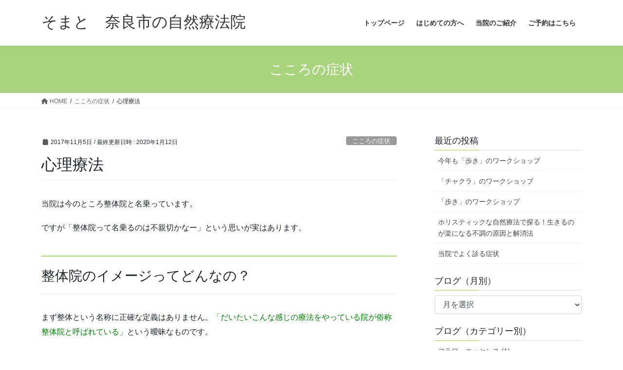

--- FILE ---
content_type: text/html; charset=UTF-8
request_url: https://somato.biz/psychology/psicho/
body_size: 22050
content:
<!DOCTYPE html>
<html lang="ja">
<head>
<meta charset="utf-8">
<meta http-equiv="X-UA-Compatible" content="IE=edge">
<meta name="viewport" content="width=device-width, initial-scale=1">

<title>心理療法 | そまと　奈良市の自然療法院</title>
<meta name='robots' content='max-image-preview:large' />
<link rel="alternate" type="application/rss+xml" title="そまと　奈良市の自然療法院 &raquo; フィード" href="https://somato.biz/feed/" />
<link rel="alternate" type="application/rss+xml" title="そまと　奈良市の自然療法院 &raquo; コメントフィード" href="https://somato.biz/comments/feed/" />
<link rel="alternate" type="application/rss+xml" title="そまと　奈良市の自然療法院 &raquo; 心理療法 のコメントのフィード" href="https://somato.biz/psychology/psicho/feed/" />
<link rel="alternate" title="oEmbed (JSON)" type="application/json+oembed" href="https://somato.biz/wp-json/oembed/1.0/embed?url=https%3A%2F%2Fsomato.biz%2Fpsychology%2Fpsicho%2F" />
<link rel="alternate" title="oEmbed (XML)" type="text/xml+oembed" href="https://somato.biz/wp-json/oembed/1.0/embed?url=https%3A%2F%2Fsomato.biz%2Fpsychology%2Fpsicho%2F&#038;format=xml" />
<meta name="description" content="当院は今のところ整体院と名乗っています。ですが「整体院って名乗るのは不親切かなー」という思いが実はあります。整体院のイメージってどんなの？まず整体という名称に正確な定義はありません。「だいたいこんな感じの療法をやっている院が俗称整体院と呼ばれている」という曖昧なものです。筋肉と骨格に対して手でグッと押して筋肉を緩めたり、ストレッチしたり、グイっと骨格を矯正したり。整体院というとそんなイメージをされる方が多いのかな？と思っています。私自身は「整体院」と聞くとそん" /><style id='wp-img-auto-sizes-contain-inline-css' type='text/css'>
img:is([sizes=auto i],[sizes^="auto," i]){contain-intrinsic-size:3000px 1500px}
/*# sourceURL=wp-img-auto-sizes-contain-inline-css */
</style>
<link rel='stylesheet' id='vkExUnit_common_style-css' href='https://somato.biz/wp-content/plugins/vk-all-in-one-expansion-unit/assets/css/vkExUnit_style.css' type='text/css' media='all' />
<style id='vkExUnit_common_style-inline-css' type='text/css'>
:root {--ver_page_top_button_url:url(https://somato.biz/wp-content/plugins/vk-all-in-one-expansion-unit/assets/images/to-top-btn-icon.svg);}@font-face {font-weight: normal;font-style: normal;font-family: "vk_sns";src: url("https://somato.biz/wp-content/plugins/vk-all-in-one-expansion-unit/inc/sns/icons/fonts/vk_sns.eot?-bq20cj");src: url("https://somato.biz/wp-content/plugins/vk-all-in-one-expansion-unit/inc/sns/icons/fonts/vk_sns.eot?#iefix-bq20cj") format("embedded-opentype"),url("https://somato.biz/wp-content/plugins/vk-all-in-one-expansion-unit/inc/sns/icons/fonts/vk_sns.woff?-bq20cj") format("woff"),url("https://somato.biz/wp-content/plugins/vk-all-in-one-expansion-unit/inc/sns/icons/fonts/vk_sns.ttf?-bq20cj") format("truetype"),url("https://somato.biz/wp-content/plugins/vk-all-in-one-expansion-unit/inc/sns/icons/fonts/vk_sns.svg?-bq20cj#vk_sns") format("svg");}
.veu_promotion-alert__content--text {border: 1px solid rgba(0,0,0,0.125);padding: 0.5em 1em;border-radius: var(--vk-size-radius);margin-bottom: var(--vk-margin-block-bottom);font-size: 0.875rem;}/* Alert Content部分に段落タグを入れた場合に最後の段落の余白を0にする */.veu_promotion-alert__content--text p:last-of-type{margin-bottom:0;margin-top: 0;}
/*# sourceURL=vkExUnit_common_style-inline-css */
</style>
<style id='wp-emoji-styles-inline-css' type='text/css'>

	img.wp-smiley, img.emoji {
		display: inline !important;
		border: none !important;
		box-shadow: none !important;
		height: 1em !important;
		width: 1em !important;
		margin: 0 0.07em !important;
		vertical-align: -0.1em !important;
		background: none !important;
		padding: 0 !important;
	}
/*# sourceURL=wp-emoji-styles-inline-css */
</style>
<style id='wp-block-library-inline-css' type='text/css'>
:root{--wp-block-synced-color:#7a00df;--wp-block-synced-color--rgb:122,0,223;--wp-bound-block-color:var(--wp-block-synced-color);--wp-editor-canvas-background:#ddd;--wp-admin-theme-color:#007cba;--wp-admin-theme-color--rgb:0,124,186;--wp-admin-theme-color-darker-10:#006ba1;--wp-admin-theme-color-darker-10--rgb:0,107,160.5;--wp-admin-theme-color-darker-20:#005a87;--wp-admin-theme-color-darker-20--rgb:0,90,135;--wp-admin-border-width-focus:2px}@media (min-resolution:192dpi){:root{--wp-admin-border-width-focus:1.5px}}.wp-element-button{cursor:pointer}:root .has-very-light-gray-background-color{background-color:#eee}:root .has-very-dark-gray-background-color{background-color:#313131}:root .has-very-light-gray-color{color:#eee}:root .has-very-dark-gray-color{color:#313131}:root .has-vivid-green-cyan-to-vivid-cyan-blue-gradient-background{background:linear-gradient(135deg,#00d084,#0693e3)}:root .has-purple-crush-gradient-background{background:linear-gradient(135deg,#34e2e4,#4721fb 50%,#ab1dfe)}:root .has-hazy-dawn-gradient-background{background:linear-gradient(135deg,#faaca8,#dad0ec)}:root .has-subdued-olive-gradient-background{background:linear-gradient(135deg,#fafae1,#67a671)}:root .has-atomic-cream-gradient-background{background:linear-gradient(135deg,#fdd79a,#004a59)}:root .has-nightshade-gradient-background{background:linear-gradient(135deg,#330968,#31cdcf)}:root .has-midnight-gradient-background{background:linear-gradient(135deg,#020381,#2874fc)}:root{--wp--preset--font-size--normal:16px;--wp--preset--font-size--huge:42px}.has-regular-font-size{font-size:1em}.has-larger-font-size{font-size:2.625em}.has-normal-font-size{font-size:var(--wp--preset--font-size--normal)}.has-huge-font-size{font-size:var(--wp--preset--font-size--huge)}.has-text-align-center{text-align:center}.has-text-align-left{text-align:left}.has-text-align-right{text-align:right}.has-fit-text{white-space:nowrap!important}#end-resizable-editor-section{display:none}.aligncenter{clear:both}.items-justified-left{justify-content:flex-start}.items-justified-center{justify-content:center}.items-justified-right{justify-content:flex-end}.items-justified-space-between{justify-content:space-between}.screen-reader-text{border:0;clip-path:inset(50%);height:1px;margin:-1px;overflow:hidden;padding:0;position:absolute;width:1px;word-wrap:normal!important}.screen-reader-text:focus{background-color:#ddd;clip-path:none;color:#444;display:block;font-size:1em;height:auto;left:5px;line-height:normal;padding:15px 23px 14px;text-decoration:none;top:5px;width:auto;z-index:100000}html :where(.has-border-color){border-style:solid}html :where([style*=border-top-color]){border-top-style:solid}html :where([style*=border-right-color]){border-right-style:solid}html :where([style*=border-bottom-color]){border-bottom-style:solid}html :where([style*=border-left-color]){border-left-style:solid}html :where([style*=border-width]){border-style:solid}html :where([style*=border-top-width]){border-top-style:solid}html :where([style*=border-right-width]){border-right-style:solid}html :where([style*=border-bottom-width]){border-bottom-style:solid}html :where([style*=border-left-width]){border-left-style:solid}html :where(img[class*=wp-image-]){height:auto;max-width:100%}:where(figure){margin:0 0 1em}html :where(.is-position-sticky){--wp-admin--admin-bar--position-offset:var(--wp-admin--admin-bar--height,0px)}@media screen and (max-width:600px){html :where(.is-position-sticky){--wp-admin--admin-bar--position-offset:0px}}
.vk-cols--reverse{flex-direction:row-reverse}.vk-cols--hasbtn{margin-bottom:0}.vk-cols--hasbtn>.row>.vk_gridColumn_item,.vk-cols--hasbtn>.wp-block-column{position:relative;padding-bottom:3em}.vk-cols--hasbtn>.row>.vk_gridColumn_item>.wp-block-buttons,.vk-cols--hasbtn>.row>.vk_gridColumn_item>.vk_button,.vk-cols--hasbtn>.wp-block-column>.wp-block-buttons,.vk-cols--hasbtn>.wp-block-column>.vk_button{position:absolute;bottom:0;width:100%}.vk-cols--fit.wp-block-columns{gap:0}.vk-cols--fit.wp-block-columns,.vk-cols--fit.wp-block-columns:not(.is-not-stacked-on-mobile){margin-top:0;margin-bottom:0;justify-content:space-between}.vk-cols--fit.wp-block-columns>.wp-block-column *:last-child,.vk-cols--fit.wp-block-columns:not(.is-not-stacked-on-mobile)>.wp-block-column *:last-child{margin-bottom:0}.vk-cols--fit.wp-block-columns>.wp-block-column>.wp-block-cover,.vk-cols--fit.wp-block-columns:not(.is-not-stacked-on-mobile)>.wp-block-column>.wp-block-cover{margin-top:0}.vk-cols--fit.wp-block-columns.has-background,.vk-cols--fit.wp-block-columns:not(.is-not-stacked-on-mobile).has-background{padding:0}@media(max-width: 599px){.vk-cols--fit.wp-block-columns:not(.has-background)>.wp-block-column:not(.has-background),.vk-cols--fit.wp-block-columns:not(.is-not-stacked-on-mobile):not(.has-background)>.wp-block-column:not(.has-background){padding-left:0 !important;padding-right:0 !important}}@media(min-width: 782px){.vk-cols--fit.wp-block-columns .block-editor-block-list__block.wp-block-column:not(:first-child),.vk-cols--fit.wp-block-columns>.wp-block-column:not(:first-child),.vk-cols--fit.wp-block-columns:not(.is-not-stacked-on-mobile) .block-editor-block-list__block.wp-block-column:not(:first-child),.vk-cols--fit.wp-block-columns:not(.is-not-stacked-on-mobile)>.wp-block-column:not(:first-child){margin-left:0}}@media(min-width: 600px)and (max-width: 781px){.vk-cols--fit.wp-block-columns .wp-block-column:nth-child(2n),.vk-cols--fit.wp-block-columns:not(.is-not-stacked-on-mobile) .wp-block-column:nth-child(2n){margin-left:0}.vk-cols--fit.wp-block-columns .wp-block-column:not(:only-child),.vk-cols--fit.wp-block-columns:not(.is-not-stacked-on-mobile) .wp-block-column:not(:only-child){flex-basis:50% !important}}.vk-cols--fit--gap1.wp-block-columns{gap:1px}@media(min-width: 600px)and (max-width: 781px){.vk-cols--fit--gap1.wp-block-columns .wp-block-column:not(:only-child){flex-basis:calc(50% - 1px) !important}}.vk-cols--fit.vk-cols--grid>.block-editor-block-list__block,.vk-cols--fit.vk-cols--grid>.wp-block-column,.vk-cols--fit.vk-cols--grid:not(.is-not-stacked-on-mobile)>.block-editor-block-list__block,.vk-cols--fit.vk-cols--grid:not(.is-not-stacked-on-mobile)>.wp-block-column{flex-basis:50%;box-sizing:border-box}@media(max-width: 599px){.vk-cols--fit.vk-cols--grid.vk-cols--grid--alignfull>.wp-block-column:nth-child(2)>.wp-block-cover,.vk-cols--fit.vk-cols--grid.vk-cols--grid--alignfull>.wp-block-column:nth-child(2)>.vk_outer,.vk-cols--fit.vk-cols--grid:not(.is-not-stacked-on-mobile).vk-cols--grid--alignfull>.wp-block-column:nth-child(2)>.wp-block-cover,.vk-cols--fit.vk-cols--grid:not(.is-not-stacked-on-mobile).vk-cols--grid--alignfull>.wp-block-column:nth-child(2)>.vk_outer{width:100vw;margin-right:calc((100% - 100vw)/2);margin-left:calc((100% - 100vw)/2)}}@media(min-width: 600px){.vk-cols--fit.vk-cols--grid.vk-cols--grid--alignfull>.wp-block-column:nth-child(2)>.wp-block-cover,.vk-cols--fit.vk-cols--grid.vk-cols--grid--alignfull>.wp-block-column:nth-child(2)>.vk_outer,.vk-cols--fit.vk-cols--grid:not(.is-not-stacked-on-mobile).vk-cols--grid--alignfull>.wp-block-column:nth-child(2)>.wp-block-cover,.vk-cols--fit.vk-cols--grid:not(.is-not-stacked-on-mobile).vk-cols--grid--alignfull>.wp-block-column:nth-child(2)>.vk_outer{margin-right:calc(100% - 50vw);width:50vw}}@media(min-width: 600px){.vk-cols--fit.vk-cols--grid.vk-cols--grid--alignfull.vk-cols--reverse>.wp-block-column,.vk-cols--fit.vk-cols--grid:not(.is-not-stacked-on-mobile).vk-cols--grid--alignfull.vk-cols--reverse>.wp-block-column{margin-left:0;margin-right:0}.vk-cols--fit.vk-cols--grid.vk-cols--grid--alignfull.vk-cols--reverse>.wp-block-column:nth-child(2)>.wp-block-cover,.vk-cols--fit.vk-cols--grid.vk-cols--grid--alignfull.vk-cols--reverse>.wp-block-column:nth-child(2)>.vk_outer,.vk-cols--fit.vk-cols--grid:not(.is-not-stacked-on-mobile).vk-cols--grid--alignfull.vk-cols--reverse>.wp-block-column:nth-child(2)>.wp-block-cover,.vk-cols--fit.vk-cols--grid:not(.is-not-stacked-on-mobile).vk-cols--grid--alignfull.vk-cols--reverse>.wp-block-column:nth-child(2)>.vk_outer{margin-left:calc(100% - 50vw)}}.vk-cols--menu h2,.vk-cols--menu h3,.vk-cols--menu h4,.vk-cols--menu h5{margin-bottom:.2em;text-shadow:#000 0 0 10px}.vk-cols--menu h2:first-child,.vk-cols--menu h3:first-child,.vk-cols--menu h4:first-child,.vk-cols--menu h5:first-child{margin-top:0}.vk-cols--menu p{margin-bottom:1rem;text-shadow:#000 0 0 10px}.vk-cols--menu .wp-block-cover__inner-container:last-child{margin-bottom:0}.vk-cols--fitbnrs .wp-block-column .wp-block-cover:hover img{filter:unset}.vk-cols--fitbnrs .wp-block-column .wp-block-cover:hover{background-color:unset}.vk-cols--fitbnrs .wp-block-column .wp-block-cover:hover .wp-block-cover__image-background{filter:unset !important}.vk-cols--fitbnrs .wp-block-cover .wp-block-cover__inner-container{position:absolute;height:100%;width:100%}.vk-cols--fitbnrs .vk_button{height:100%;margin:0}.vk-cols--fitbnrs .vk_button .vk_button_btn,.vk-cols--fitbnrs .vk_button .btn{height:100%;width:100%;border:none;box-shadow:none;background-color:unset !important;transition:unset}.vk-cols--fitbnrs .vk_button .vk_button_btn:hover,.vk-cols--fitbnrs .vk_button .btn:hover{transition:unset}.vk-cols--fitbnrs .vk_button .vk_button_btn:after,.vk-cols--fitbnrs .vk_button .btn:after{border:none}.vk-cols--fitbnrs .vk_button .vk_button_link_txt{width:100%;position:absolute;top:50%;left:50%;transform:translateY(-50%) translateX(-50%);font-size:2rem;text-shadow:#000 0 0 10px}.vk-cols--fitbnrs .vk_button .vk_button_link_subCaption{width:100%;position:absolute;top:calc(50% + 2.2em);left:50%;transform:translateY(-50%) translateX(-50%);text-shadow:#000 0 0 10px}@media(min-width: 992px){.vk-cols--media.wp-block-columns{gap:3rem}}.vk-fit-map figure{margin-bottom:0}.vk-fit-map iframe{position:relative;margin-bottom:0;display:block;max-height:400px;width:100vw}.vk-fit-map:is(.alignfull,.alignwide) div{max-width:100%}.vk-table--th--width25 :where(tr>*:first-child){width:25%}.vk-table--th--width30 :where(tr>*:first-child){width:30%}.vk-table--th--width35 :where(tr>*:first-child){width:35%}.vk-table--th--width40 :where(tr>*:first-child){width:40%}.vk-table--th--bg-bright :where(tr>*:first-child){background-color:var(--wp--preset--color--bg-secondary, rgba(0, 0, 0, 0.05))}@media(max-width: 599px){.vk-table--mobile-block :is(th,td){width:100%;display:block}.vk-table--mobile-block.wp-block-table table :is(th,td){border-top:none}}.vk-table--width--th25 :where(tr>*:first-child){width:25%}.vk-table--width--th30 :where(tr>*:first-child){width:30%}.vk-table--width--th35 :where(tr>*:first-child){width:35%}.vk-table--width--th40 :where(tr>*:first-child){width:40%}.no-margin{margin:0}@media(max-width: 599px){.wp-block-image.vk-aligncenter--mobile>.alignright{float:none;margin-left:auto;margin-right:auto}.vk-no-padding-horizontal--mobile{padding-left:0 !important;padding-right:0 !important}}
/* VK Color Palettes */

/*# sourceURL=wp-block-library-inline-css */
</style><style id='global-styles-inline-css' type='text/css'>
:root{--wp--preset--aspect-ratio--square: 1;--wp--preset--aspect-ratio--4-3: 4/3;--wp--preset--aspect-ratio--3-4: 3/4;--wp--preset--aspect-ratio--3-2: 3/2;--wp--preset--aspect-ratio--2-3: 2/3;--wp--preset--aspect-ratio--16-9: 16/9;--wp--preset--aspect-ratio--9-16: 9/16;--wp--preset--color--black: #000000;--wp--preset--color--cyan-bluish-gray: #abb8c3;--wp--preset--color--white: #ffffff;--wp--preset--color--pale-pink: #f78da7;--wp--preset--color--vivid-red: #cf2e2e;--wp--preset--color--luminous-vivid-orange: #ff6900;--wp--preset--color--luminous-vivid-amber: #fcb900;--wp--preset--color--light-green-cyan: #7bdcb5;--wp--preset--color--vivid-green-cyan: #00d084;--wp--preset--color--pale-cyan-blue: #8ed1fc;--wp--preset--color--vivid-cyan-blue: #0693e3;--wp--preset--color--vivid-purple: #9b51e0;--wp--preset--gradient--vivid-cyan-blue-to-vivid-purple: linear-gradient(135deg,rgb(6,147,227) 0%,rgb(155,81,224) 100%);--wp--preset--gradient--light-green-cyan-to-vivid-green-cyan: linear-gradient(135deg,rgb(122,220,180) 0%,rgb(0,208,130) 100%);--wp--preset--gradient--luminous-vivid-amber-to-luminous-vivid-orange: linear-gradient(135deg,rgb(252,185,0) 0%,rgb(255,105,0) 100%);--wp--preset--gradient--luminous-vivid-orange-to-vivid-red: linear-gradient(135deg,rgb(255,105,0) 0%,rgb(207,46,46) 100%);--wp--preset--gradient--very-light-gray-to-cyan-bluish-gray: linear-gradient(135deg,rgb(238,238,238) 0%,rgb(169,184,195) 100%);--wp--preset--gradient--cool-to-warm-spectrum: linear-gradient(135deg,rgb(74,234,220) 0%,rgb(151,120,209) 20%,rgb(207,42,186) 40%,rgb(238,44,130) 60%,rgb(251,105,98) 80%,rgb(254,248,76) 100%);--wp--preset--gradient--blush-light-purple: linear-gradient(135deg,rgb(255,206,236) 0%,rgb(152,150,240) 100%);--wp--preset--gradient--blush-bordeaux: linear-gradient(135deg,rgb(254,205,165) 0%,rgb(254,45,45) 50%,rgb(107,0,62) 100%);--wp--preset--gradient--luminous-dusk: linear-gradient(135deg,rgb(255,203,112) 0%,rgb(199,81,192) 50%,rgb(65,88,208) 100%);--wp--preset--gradient--pale-ocean: linear-gradient(135deg,rgb(255,245,203) 0%,rgb(182,227,212) 50%,rgb(51,167,181) 100%);--wp--preset--gradient--electric-grass: linear-gradient(135deg,rgb(202,248,128) 0%,rgb(113,206,126) 100%);--wp--preset--gradient--midnight: linear-gradient(135deg,rgb(2,3,129) 0%,rgb(40,116,252) 100%);--wp--preset--font-size--small: 13px;--wp--preset--font-size--medium: 20px;--wp--preset--font-size--large: 36px;--wp--preset--font-size--x-large: 42px;--wp--preset--spacing--20: 0.44rem;--wp--preset--spacing--30: 0.67rem;--wp--preset--spacing--40: 1rem;--wp--preset--spacing--50: 1.5rem;--wp--preset--spacing--60: 2.25rem;--wp--preset--spacing--70: 3.38rem;--wp--preset--spacing--80: 5.06rem;--wp--preset--shadow--natural: 6px 6px 9px rgba(0, 0, 0, 0.2);--wp--preset--shadow--deep: 12px 12px 50px rgba(0, 0, 0, 0.4);--wp--preset--shadow--sharp: 6px 6px 0px rgba(0, 0, 0, 0.2);--wp--preset--shadow--outlined: 6px 6px 0px -3px rgb(255, 255, 255), 6px 6px rgb(0, 0, 0);--wp--preset--shadow--crisp: 6px 6px 0px rgb(0, 0, 0);}:where(.is-layout-flex){gap: 0.5em;}:where(.is-layout-grid){gap: 0.5em;}body .is-layout-flex{display: flex;}.is-layout-flex{flex-wrap: wrap;align-items: center;}.is-layout-flex > :is(*, div){margin: 0;}body .is-layout-grid{display: grid;}.is-layout-grid > :is(*, div){margin: 0;}:where(.wp-block-columns.is-layout-flex){gap: 2em;}:where(.wp-block-columns.is-layout-grid){gap: 2em;}:where(.wp-block-post-template.is-layout-flex){gap: 1.25em;}:where(.wp-block-post-template.is-layout-grid){gap: 1.25em;}.has-black-color{color: var(--wp--preset--color--black) !important;}.has-cyan-bluish-gray-color{color: var(--wp--preset--color--cyan-bluish-gray) !important;}.has-white-color{color: var(--wp--preset--color--white) !important;}.has-pale-pink-color{color: var(--wp--preset--color--pale-pink) !important;}.has-vivid-red-color{color: var(--wp--preset--color--vivid-red) !important;}.has-luminous-vivid-orange-color{color: var(--wp--preset--color--luminous-vivid-orange) !important;}.has-luminous-vivid-amber-color{color: var(--wp--preset--color--luminous-vivid-amber) !important;}.has-light-green-cyan-color{color: var(--wp--preset--color--light-green-cyan) !important;}.has-vivid-green-cyan-color{color: var(--wp--preset--color--vivid-green-cyan) !important;}.has-pale-cyan-blue-color{color: var(--wp--preset--color--pale-cyan-blue) !important;}.has-vivid-cyan-blue-color{color: var(--wp--preset--color--vivid-cyan-blue) !important;}.has-vivid-purple-color{color: var(--wp--preset--color--vivid-purple) !important;}.has-black-background-color{background-color: var(--wp--preset--color--black) !important;}.has-cyan-bluish-gray-background-color{background-color: var(--wp--preset--color--cyan-bluish-gray) !important;}.has-white-background-color{background-color: var(--wp--preset--color--white) !important;}.has-pale-pink-background-color{background-color: var(--wp--preset--color--pale-pink) !important;}.has-vivid-red-background-color{background-color: var(--wp--preset--color--vivid-red) !important;}.has-luminous-vivid-orange-background-color{background-color: var(--wp--preset--color--luminous-vivid-orange) !important;}.has-luminous-vivid-amber-background-color{background-color: var(--wp--preset--color--luminous-vivid-amber) !important;}.has-light-green-cyan-background-color{background-color: var(--wp--preset--color--light-green-cyan) !important;}.has-vivid-green-cyan-background-color{background-color: var(--wp--preset--color--vivid-green-cyan) !important;}.has-pale-cyan-blue-background-color{background-color: var(--wp--preset--color--pale-cyan-blue) !important;}.has-vivid-cyan-blue-background-color{background-color: var(--wp--preset--color--vivid-cyan-blue) !important;}.has-vivid-purple-background-color{background-color: var(--wp--preset--color--vivid-purple) !important;}.has-black-border-color{border-color: var(--wp--preset--color--black) !important;}.has-cyan-bluish-gray-border-color{border-color: var(--wp--preset--color--cyan-bluish-gray) !important;}.has-white-border-color{border-color: var(--wp--preset--color--white) !important;}.has-pale-pink-border-color{border-color: var(--wp--preset--color--pale-pink) !important;}.has-vivid-red-border-color{border-color: var(--wp--preset--color--vivid-red) !important;}.has-luminous-vivid-orange-border-color{border-color: var(--wp--preset--color--luminous-vivid-orange) !important;}.has-luminous-vivid-amber-border-color{border-color: var(--wp--preset--color--luminous-vivid-amber) !important;}.has-light-green-cyan-border-color{border-color: var(--wp--preset--color--light-green-cyan) !important;}.has-vivid-green-cyan-border-color{border-color: var(--wp--preset--color--vivid-green-cyan) !important;}.has-pale-cyan-blue-border-color{border-color: var(--wp--preset--color--pale-cyan-blue) !important;}.has-vivid-cyan-blue-border-color{border-color: var(--wp--preset--color--vivid-cyan-blue) !important;}.has-vivid-purple-border-color{border-color: var(--wp--preset--color--vivid-purple) !important;}.has-vivid-cyan-blue-to-vivid-purple-gradient-background{background: var(--wp--preset--gradient--vivid-cyan-blue-to-vivid-purple) !important;}.has-light-green-cyan-to-vivid-green-cyan-gradient-background{background: var(--wp--preset--gradient--light-green-cyan-to-vivid-green-cyan) !important;}.has-luminous-vivid-amber-to-luminous-vivid-orange-gradient-background{background: var(--wp--preset--gradient--luminous-vivid-amber-to-luminous-vivid-orange) !important;}.has-luminous-vivid-orange-to-vivid-red-gradient-background{background: var(--wp--preset--gradient--luminous-vivid-orange-to-vivid-red) !important;}.has-very-light-gray-to-cyan-bluish-gray-gradient-background{background: var(--wp--preset--gradient--very-light-gray-to-cyan-bluish-gray) !important;}.has-cool-to-warm-spectrum-gradient-background{background: var(--wp--preset--gradient--cool-to-warm-spectrum) !important;}.has-blush-light-purple-gradient-background{background: var(--wp--preset--gradient--blush-light-purple) !important;}.has-blush-bordeaux-gradient-background{background: var(--wp--preset--gradient--blush-bordeaux) !important;}.has-luminous-dusk-gradient-background{background: var(--wp--preset--gradient--luminous-dusk) !important;}.has-pale-ocean-gradient-background{background: var(--wp--preset--gradient--pale-ocean) !important;}.has-electric-grass-gradient-background{background: var(--wp--preset--gradient--electric-grass) !important;}.has-midnight-gradient-background{background: var(--wp--preset--gradient--midnight) !important;}.has-small-font-size{font-size: var(--wp--preset--font-size--small) !important;}.has-medium-font-size{font-size: var(--wp--preset--font-size--medium) !important;}.has-large-font-size{font-size: var(--wp--preset--font-size--large) !important;}.has-x-large-font-size{font-size: var(--wp--preset--font-size--x-large) !important;}
/*# sourceURL=global-styles-inline-css */
</style>

<style id='classic-theme-styles-inline-css' type='text/css'>
/*! This file is auto-generated */
.wp-block-button__link{color:#fff;background-color:#32373c;border-radius:9999px;box-shadow:none;text-decoration:none;padding:calc(.667em + 2px) calc(1.333em + 2px);font-size:1.125em}.wp-block-file__button{background:#32373c;color:#fff;text-decoration:none}
/*# sourceURL=/wp-includes/css/classic-themes.min.css */
</style>
<link rel='stylesheet' id='contact-form-7-css' href='https://somato.biz/wp-content/plugins/contact-form-7/includes/css/styles.css' type='text/css' media='all' />
<link rel='stylesheet' id='toc-screen-css' href='https://somato.biz/wp-content/plugins/table-of-contents-plus/screen.min.css' type='text/css' media='all' />
<link rel='stylesheet' id='vk-swiper-style-css' href='https://somato.biz/wp-content/plugins/vk-blocks/vendor/vektor-inc/vk-swiper/src/assets/css/swiper-bundle.min.css' type='text/css' media='all' />
<link rel='stylesheet' id='bootstrap-4-style-css' href='https://somato.biz/wp-content/themes/lightning/_g2/library/bootstrap-4/css/bootstrap.min.css' type='text/css' media='all' />
<link rel='stylesheet' id='lightning-common-style-css' href='https://somato.biz/wp-content/themes/lightning/_g2/assets/css/common.css' type='text/css' media='all' />
<style id='lightning-common-style-inline-css' type='text/css'>
/* vk-mobile-nav */:root {--vk-mobile-nav-menu-btn-bg-src: url("https://somato.biz/wp-content/themes/lightning/_g2/inc/vk-mobile-nav/package/images/vk-menu-btn-black.svg");--vk-mobile-nav-menu-btn-close-bg-src: url("https://somato.biz/wp-content/themes/lightning/_g2/inc/vk-mobile-nav/package/images/vk-menu-close-black.svg");--vk-menu-acc-icon-open-black-bg-src: url("https://somato.biz/wp-content/themes/lightning/_g2/inc/vk-mobile-nav/package/images/vk-menu-acc-icon-open-black.svg");--vk-menu-acc-icon-open-white-bg-src: url("https://somato.biz/wp-content/themes/lightning/_g2/inc/vk-mobile-nav/package/images/vk-menu-acc-icon-open-white.svg");--vk-menu-acc-icon-close-black-bg-src: url("https://somato.biz/wp-content/themes/lightning/_g2/inc/vk-mobile-nav/package/images/vk-menu-close-black.svg");--vk-menu-acc-icon-close-white-bg-src: url("https://somato.biz/wp-content/themes/lightning/_g2/inc/vk-mobile-nav/package/images/vk-menu-close-white.svg");}
/*# sourceURL=lightning-common-style-inline-css */
</style>
<link rel='stylesheet' id='lightning-design-style-css' href='https://somato.biz/wp-content/themes/lightning/_g2/design-skin/origin2/css/style.css' type='text/css' media='all' />
<style id='lightning-design-style-inline-css' type='text/css'>
:root {--color-key:#a9d37c;--wp--preset--color--vk-color-primary:#a9d37c;--color-key-dark:#34591e;}
/* ltg common custom */:root {--vk-menu-acc-btn-border-color:#333;--vk-color-primary:#a9d37c;--vk-color-primary-dark:#34591e;--vk-color-primary-vivid:#bae888;--color-key:#a9d37c;--wp--preset--color--vk-color-primary:#a9d37c;--color-key-dark:#34591e;}.veu_color_txt_key { color:#34591e ; }.veu_color_bg_key { background-color:#34591e ; }.veu_color_border_key { border-color:#34591e ; }.btn-default { border-color:#a9d37c;color:#a9d37c;}.btn-default:focus,.btn-default:hover { border-color:#a9d37c;background-color: #a9d37c; }.wp-block-search__button,.btn-primary { background-color:#a9d37c;border-color:#34591e; }.wp-block-search__button:focus,.wp-block-search__button:hover,.btn-primary:not(:disabled):not(.disabled):active,.btn-primary:focus,.btn-primary:hover { background-color:#34591e;border-color:#a9d37c; }.btn-outline-primary { color : #a9d37c ; border-color:#a9d37c; }.btn-outline-primary:not(:disabled):not(.disabled):active,.btn-outline-primary:focus,.btn-outline-primary:hover { color : #fff; background-color:#a9d37c;border-color:#34591e; }a { color:#dd3333; }a:hover { color:#263f11; }/* sidebar child menu display */.localNav ul ul.children{ display:none; }.localNav ul li.current_page_ancestor ul.children,.localNav ul li.current_page_item ul.children,.localNav ul li.current-cat ul.children{ display:block; }/* ExUnit widget ( child page list widget and so on ) */.localNavi ul.children{ display:none; }.localNavi li.current_page_ancestor ul.children,.localNavi li.current_page_item ul.children,.localNavi li.current-cat ul.children{ display:block; }
.tagcloud a:before { font-family: "Font Awesome 5 Free";content: "\f02b";font-weight: bold; }
.media .media-body .media-heading a:hover { color:#a9d37c; }@media (min-width: 768px){.gMenu > li:before,.gMenu > li.menu-item-has-children::after { border-bottom-color:#34591e }.gMenu li li { background-color:#34591e }.gMenu li li a:hover { background-color:#a9d37c; }} /* @media (min-width: 768px) */.page-header { background-color:#a9d37c; }h2,.mainSection-title { border-top-color:#a9d37c; }h3:after,.subSection-title:after { border-bottom-color:#a9d37c; }ul.page-numbers li span.page-numbers.current,.page-link dl .post-page-numbers.current { background-color:#a9d37c; }.pager li > a { border-color:#a9d37c;color:#a9d37c;}.pager li > a:hover { background-color:#a9d37c;color:#fff;}.siteFooter { border-top-color:#a9d37c; }dt { border-left-color:#a9d37c; }:root {--g_nav_main_acc_icon_open_url:url(https://somato.biz/wp-content/themes/lightning/_g2/inc/vk-mobile-nav/package/images/vk-menu-acc-icon-open-black.svg);--g_nav_main_acc_icon_close_url: url(https://somato.biz/wp-content/themes/lightning/_g2/inc/vk-mobile-nav/package/images/vk-menu-close-black.svg);--g_nav_sub_acc_icon_open_url: url(https://somato.biz/wp-content/themes/lightning/_g2/inc/vk-mobile-nav/package/images/vk-menu-acc-icon-open-white.svg);--g_nav_sub_acc_icon_close_url: url(https://somato.biz/wp-content/themes/lightning/_g2/inc/vk-mobile-nav/package/images/vk-menu-close-white.svg);}
/*# sourceURL=lightning-design-style-inline-css */
</style>
<link rel='stylesheet' id='veu-cta-css' href='https://somato.biz/wp-content/plugins/vk-all-in-one-expansion-unit/inc/call-to-action/package/assets/css/style.css' type='text/css' media='all' />
<link rel='stylesheet' id='vk-blocks-build-css-css' href='https://somato.biz/wp-content/plugins/vk-blocks/build/block-build.css' type='text/css' media='all' />
<style id='vk-blocks-build-css-inline-css' type='text/css'>

	:root {
		--vk_image-mask-circle: url(https://somato.biz/wp-content/plugins/vk-blocks/inc/vk-blocks/images/circle.svg);
		--vk_image-mask-wave01: url(https://somato.biz/wp-content/plugins/vk-blocks/inc/vk-blocks/images/wave01.svg);
		--vk_image-mask-wave02: url(https://somato.biz/wp-content/plugins/vk-blocks/inc/vk-blocks/images/wave02.svg);
		--vk_image-mask-wave03: url(https://somato.biz/wp-content/plugins/vk-blocks/inc/vk-blocks/images/wave03.svg);
		--vk_image-mask-wave04: url(https://somato.biz/wp-content/plugins/vk-blocks/inc/vk-blocks/images/wave04.svg);
	}
	

	:root {

		--vk-balloon-border-width:1px;

		--vk-balloon-speech-offset:-12px;
	}
	

	:root {
		--vk_flow-arrow: url(https://somato.biz/wp-content/plugins/vk-blocks/inc/vk-blocks/images/arrow_bottom.svg);
	}
	
/*# sourceURL=vk-blocks-build-css-inline-css */
</style>
<link rel='stylesheet' id='lightning-theme-style-css' href='https://somato.biz/wp-content/themes/lightning/style.css' type='text/css' media='all' />
<link rel='stylesheet' id='vk-font-awesome-css' href='https://somato.biz/wp-content/themes/lightning/vendor/vektor-inc/font-awesome-versions/src/versions/6/css/all.min.css' type='text/css' media='all' />
<link rel='stylesheet' id='jquery-lazyloadxt-spinner-css-css' href='//somato.biz/wp-content/plugins/a3-lazy-load/assets/css/jquery.lazyloadxt.spinner.css' type='text/css' media='all' />
<script type="text/javascript" src="https://somato.biz/wp-includes/js/jquery/jquery.min.js" id="jquery-core-js"></script>
<script type="text/javascript" src="https://somato.biz/wp-includes/js/jquery/jquery-migrate.min.js" id="jquery-migrate-js"></script>
<link rel="https://api.w.org/" href="https://somato.biz/wp-json/" /><link rel="alternate" title="JSON" type="application/json" href="https://somato.biz/wp-json/wp/v2/posts/1351" /><link rel="EditURI" type="application/rsd+xml" title="RSD" href="https://somato.biz/xmlrpc.php?rsd" />
<meta name="generator" content="WordPress 6.9" />
<link rel="canonical" href="https://somato.biz/psychology/psicho/" />
<link rel='shortlink' href='https://somato.biz/?p=1351' />
	<link rel="preconnect" href="https://fonts.googleapis.com">
	<link rel="preconnect" href="https://fonts.gstatic.com">
	<style id="lightning-color-custom-for-plugins" type="text/css">/* ltg theme common */.color_key_bg,.color_key_bg_hover:hover{background-color: #a9d37c;}.color_key_txt,.color_key_txt_hover:hover{color: #a9d37c;}.color_key_border,.color_key_border_hover:hover{border-color: #a9d37c;}.color_key_dark_bg,.color_key_dark_bg_hover:hover{background-color: #34591e;}.color_key_dark_txt,.color_key_dark_txt_hover:hover{color: #34591e;}.color_key_dark_border,.color_key_dark_border_hover:hover{border-color: #34591e;}</style><!-- [ VK All in One Expansion Unit OGP ] -->
<meta property="og:site_name" content="そまと　奈良市の自然療法院" />
<meta property="og:url" content="https://somato.biz/psychology/psicho/" />
<meta property="og:title" content="心理療法 | そまと　奈良市の自然療法院" />
<meta property="og:description" content="当院は今のところ整体院と名乗っています。ですが「整体院って名乗るのは不親切かなー」という思いが実はあります。整体院のイメージってどんなの？まず整体という名称に正確な定義はありません。「だいたいこんな感じの療法をやっている院が俗称整体院と呼ばれている」という曖昧なものです。筋肉と骨格に対して手でグッと押して筋肉を緩めたり、ストレッチしたり、グイっと骨格を矯正したり。整体院というとそんなイメージをされる方が多いのかな？と思っています。私自身は「整体院」と聞くとそん" />
<meta property="og:type" content="article" />
<meta property="og:image" content="https://somato.biz/wp-content/uploads/2017/11/psychotherapy.jpg" />
<meta property="og:image:width" content="251" />
<meta property="og:image:height" content="201" />
<!-- [ / VK All in One Expansion Unit OGP ] -->
<link rel="icon" href="https://somato.biz/wp-content/uploads/2016/06/top_mainimg_5Mb-150x150.png" sizes="32x32" />
<link rel="icon" href="https://somato.biz/wp-content/uploads/2016/06/top_mainimg_5Mb-200x200.png" sizes="192x192" />
<link rel="apple-touch-icon" href="https://somato.biz/wp-content/uploads/2016/06/top_mainimg_5Mb-200x200.png" />
<meta name="msapplication-TileImage" content="https://somato.biz/wp-content/uploads/2016/06/top_mainimg_5Mb.png" />
	<style id="egf-frontend-styles" type="text/css">
		p {font-family: 'Arial', sans-serif;font-style: normal;font-weight: 400;} h1 {font-family: 'Arial', sans-serif;font-style: normal;font-weight: 400;} h2 {font-family: 'Arial', sans-serif;font-style: normal;font-weight: 400;} h3 {font-family: 'Arial', sans-serif;font-style: normal;font-weight: 400;} h4 {font-family: 'Arial', sans-serif;font-style: normal;font-weight: 400;} h5 {font-family: 'Arial', sans-serif;font-style: normal;font-weight: 400;} h6 {font-family: 'Arial', sans-serif;font-style: normal;font-weight: 400;} 	</style>
	<!-- [ VK All in One Expansion Unit Article Structure Data ] --><script type="application/ld+json">{"@context":"https://schema.org/","@type":"Article","headline":"心理療法","image":"https://somato.biz/wp-content/uploads/2017/11/psychotherapy-200x200.jpg","datePublished":"2017-11-05T09:09:38+09:00","dateModified":"2020-01-12T09:58:01+09:00","author":{"@type":"","name":"somato","url":"https://somato.biz/","sameAs":""}}</script><!-- [ / VK All in One Expansion Unit Article Structure Data ] -->
</head>
<body class="wp-singular post-template-default single single-post postid-1351 single-format-standard wp-theme-lightning vk-blocks fa_v6_css post-name-psicho category-psychology post-type-post sidebar-fix sidebar-fix-priority-top bootstrap4 device-pc">
<a class="skip-link screen-reader-text" href="#main">コンテンツへスキップ</a>
<a class="skip-link screen-reader-text" href="#vk-mobile-nav">ナビゲーションに移動</a>
<header class="siteHeader">
		<div class="container siteHeadContainer">
		<div class="navbar-header">
						<p class="navbar-brand siteHeader_logo">
			<a href="https://somato.biz/">
				<span>そまと　奈良市の自然療法院</span>
			</a>
			</p>
					</div>

					<div id="gMenu_outer" class="gMenu_outer">
				<nav class="menu-%e3%81%be%e3%81%ab%e3%82%85%e3%83%bc%ef%bc%91-container"><ul id="menu-%e3%81%be%e3%81%ab%e3%82%85%e3%83%bc%ef%bc%91" class="menu gMenu vk-menu-acc"><li id="menu-item-4668" class="menu-item menu-item-type-custom menu-item-object-custom menu-item-home"><a href="https://somato.biz/"><strong class="gMenu_name">トップページ</strong></a></li>
<li id="menu-item-29" class="menu-item menu-item-type-post_type menu-item-object-page"><a href="https://somato.biz/first/"><strong class="gMenu_name">はじめての方へ</strong></a></li>
<li id="menu-item-45" class="menu-item menu-item-type-post_type menu-item-object-page menu-item-has-children"><a href="https://somato.biz/syoukai/"><strong class="gMenu_name">当院のご紹介</strong></a>
<ul class="sub-menu">
	<li id="menu-item-193" class="menu-item menu-item-type-post_type menu-item-object-page"><a href="https://somato.biz/konna/">こんな院です</a></li>
	<li id="menu-item-2434" class="menu-item menu-item-type-post_type menu-item-object-page"><a href="https://somato.biz/method/">施術法</a></li>
	<li id="menu-item-1300" class="menu-item menu-item-type-post_type menu-item-object-page"><a href="https://somato.biz/workshop/">講座・ワークショップ</a></li>
	<li id="menu-item-220" class="menu-item menu-item-type-post_type menu-item-object-page"><a href="https://somato.biz/price/">メニュー・料金</a></li>
	<li id="menu-item-179" class="menu-item menu-item-type-post_type menu-item-object-page"><a href="https://somato.biz/plof/">プロフィール</a></li>
	<li id="menu-item-1906" class="menu-item menu-item-type-post_type menu-item-object-page"><a href="https://somato.biz/question/">よくある質問</a></li>
	<li id="menu-item-47" class="menu-item menu-item-type-post_type menu-item-object-page"><a href="https://somato.biz/access/">アクセス・院内</a></li>
</ul>
</li>
<li id="menu-item-46" class="menu-item menu-item-type-post_type menu-item-object-page"><a href="https://somato.biz/reserve/"><strong class="gMenu_name">ご予約はこちら</strong></a></li>
</ul></nav>			</div>
			</div>
	</header>

<div class="section page-header"><div class="container"><div class="row"><div class="col-md-12">
<div class="page-header_pageTitle">
こころの症状</div>
</div></div></div></div><!-- [ /.page-header ] -->


<!-- [ .breadSection ] --><div class="section breadSection"><div class="container"><div class="row"><ol class="breadcrumb" itemscope itemtype="https://schema.org/BreadcrumbList"><li id="panHome" itemprop="itemListElement" itemscope itemtype="http://schema.org/ListItem"><a itemprop="item" href="https://somato.biz/"><span itemprop="name"><i class="fa fa-home"></i> HOME</span></a><meta itemprop="position" content="1" /></li><li itemprop="itemListElement" itemscope itemtype="http://schema.org/ListItem"><a itemprop="item" href="https://somato.biz/category/psychology/"><span itemprop="name">こころの症状</span></a><meta itemprop="position" content="2" /></li><li><span>心理療法</span><meta itemprop="position" content="3" /></li></ol></div></div></div><!-- [ /.breadSection ] -->

<div class="section siteContent">
<div class="container">
<div class="row">

	<div class="col mainSection mainSection-col-two baseSection vk_posts-mainSection" id="main" role="main">
				<article id="post-1351" class="entry entry-full post-1351 post type-post status-publish format-standard has-post-thumbnail hentry category-psychology">

	
	
		<header class="entry-header">
			<div class="entry-meta">


<span class="published entry-meta_items">2017年11月5日</span>

<span class="entry-meta_items entry-meta_updated">/ 最終更新日時 : <span class="updated">2020年1月12日</span></span>


	
	<span class="vcard author entry-meta_items entry-meta_items_author entry-meta_hidden"><span class="fn">somato</span></span>



<span class="entry-meta_items entry-meta_items_term"><a href="https://somato.biz/category/psychology/" class="btn btn-xs btn-primary entry-meta_items_term_button" style="background-color:#999999;border:none;">こころの症状</a></span>
</div>
				<h1 class="entry-title">
											心理療法									</h1>
		</header>

	
	
	<div class="entry-body">
				<p>当院は今のところ整体院と名乗っています。</p>
<p>ですが「整体院って名乗るのは不親切かなー」という思いが実はあります。</p>
<h2>整体院のイメージってどんなの？</h2>
<p>まず整体という名称に正確な定義はありません。<span style="color: #008000;">「だいたいこんな感じの療法をやっている院が俗称整体院と呼ばれている」</span>という曖昧なものです。</p>
<p>筋肉と骨格に対して手でグッと押して筋肉を緩めたり、ストレッチしたり、グイっと骨格を矯正したり。</p>
<p>整体院というとそんなイメージをされる方が多いのかな？と思っています。私自身は「整体院」と聞くとそんなイメージが沸きます。</p>
<p><span style="color: #ff0000;">「筋肉・筋膜・骨格が専門」</span></p>
<p>そんなイメージです。</p>
<p>実際「整体」という名称が広まった歴史、元々はこのような言葉から広まっていった、などという情報はあるのですが、現代「整体」という言葉が何を意味しているかは語源とは関係なく、とても混沌とした状況です。</p>
<p>それはマッサージやカイロプラクティックや他の療法も同様です。マッサージは元々裸になってもらって、皮膚に直接施術するものを言うのですが、いま日本ではそういう認識はありません。カイロプラクティックもそう、看板はカイロプラクティックでも行っている施術法が古典的なカイロプラクティックではない院も多々あります。多くの療法が世間に広まるにつれ流派ができてきたりして、名前は同じでも中身は別物だったり・・・・。まあ、世の中そういうものなのかなと思います。</p>
<p>長年の修練で沢山の技法を習得し、カイロプラクティックも心理療法も鍼灸もできるようになった人は一体何屋さんと言えばいいのでしょう？そんな人が整体院と名乗っていたりもします。</p>
<p>じゃあ「そまと（当院）」は整体院と名付けているけど<span style="color: #ff0000;">「筋肉・筋膜・骨格だけが専門」</span>なのか？というと全くそうではないのが現状です。</p>
<p><span style="color: #ff0000;">筋肉・筋膜・骨格だけではなく、心理・栄養・エネルギーなど様々な領域の施術をしています</span>。</p>
<p>例えば<span style="color: #ff0000;">精神的な不調を改善するために当院に来られている方々は多数おられます</span>。例えば「ウツ、強迫性障害、睡眠障害、躁鬱病、統合失調症、パニック障害・不安障害、発達障害など」他にも病院で診断が出てはいないが恐怖症やPTSD、チック症のような症状や、他様々な心理的問題を持った方も、それらの改善の為に「そまと」に来院されています。</p>
<p>それら精神的な不調に対して当院で色々なセラピーを行うわけですが、10年以上患っていた症状が驚くほどの短期間で改善してしまう方、全く改善が見られなかった方、ゆっくり長期間かけて少しづつ良くなり続けている方など結果は様々ですが、難しい症状の方が多い割には、概ね良い結果が出ているように思っています。</p>
<p>そういえば先月、最新のサイコセラピーを学びに東京へ行ってきました。そこでカウンセラーと精神科医に講義をしてもらったのですが、その講義の中で一般的なカウンセリングや投薬による治癒率は現場ではいったいどうなのか、その実態のごく一部をお聞きしました。詳しくは書けませんが、おそらくほとんどの方の予想をはるかに下回るであろう驚くほどの治癒率の低さでした。</p>
<p>そういった事を考えると、「そまと」で行う一般的なカウンセリングとはまた違った技法（最新の特殊なサイコセラピーや心身統合の<a href="https://somato.biz/felden/">フェルデンクライスメソッド</a>、ホリスティックな視点のフィシオエナジェティックやオステオパシー）は心理療法としての存在としても、とても価値のある物だと再認識させられます。</p>
<p>話が脱線しましたが、当院は整体院と名乗っていても「筋肉・筋膜・骨格だけが専門」ではありません。<span style="color: #ff0000;">身体や心や気、自然との調和も考慮に入れたホリスティックな療法を行っています</span>。</p>
<p>では「筋肉・筋膜・骨格だけが専門」ではなく、身体や心や他の様々な領域を扱うホリスティックな療法にどんな利点があるのでしょう？身体は身体の専門家として、心は心の専門家として特化している方が専門性が高まりより良いのではないか、そう思われる方も多いかもしれません。</p>
<h2>身体にあらわれる心</h2>
<p>現代の療法の殆どは、身体は身体の専門家、心は心の専門家が診るものとなっています。心理カウンセラーは<span style="color: #ff0000;">基本的にクライアントの身体に触ることはタブー</span>となっており、身体の領域のことはあまり知りません。そして身体の専門家の焦点は肉体に集中し、<span style="color: #ff0000;">身体の症状と心の繋がりとを見ようとしていません</span>。</p>
<p>ですが実際、<span style="color: #ff0000;">心と身体には深い相関関係</span>があります。</p>
<h3>Ａさんのケース</h3>
<p>例えば左肩と右腰にコリ感と痛みを10年ほど抱えたＡさんがおられます。</p>
<p>Ａさん：<span style="color: #008000;">「長年デスクワークで肩と腰に負担がかかって、足を組んだり姿勢をゆがめているときも多いですし。背骨もズレてるのかな？肩腰のコリがクセになってしまいました。」</span></p>
<p>身体に触れて調べてみると、肩首の筋肉はかなり拘縮（凝っている）しています。背骨全体を通して独特のねじれもあります。</p>
<p>一見すると肉体の問題のようですし、肉体へのアプローチで改善されそうです。</p>
<p>ですが、Ａさんに変性意識状態になってもらい、あるストレス状況を思い出してもらったところ、<span style="color: #ff0000;">身体の中で背骨全体の独特のねじれや肩腰の拘縮という反応がさらに強く現れました</span>。</p>
<p>Ａさんは心理的ストレスの反応として背骨の独特のねじれや肩腰の拘縮が出ていたのです。</p>
<p>このように<span style="color: #ff0000;">心の状態は身体にあらわれます</span>。一見身体だけの問題と思われるものでも、心が強く影響しているケースが多々あります。それは逆もしかり。心の問題だとおもっていたものが、実は身体の影響を強く受けていることも多々あるのです。</p>
<p>専門分化されていく近頃の風潮では、心と身体は別の領域として別個に扱われます。心の症状は心の専門家。身体の症状は身体の専門家が診るのです。</p>
<p>このように別領域とされている領域同士の繋がりを見出す療法というものがあります。そういったものを当院では行っています。</p>
<h2>そまとの心理セラピー</h2>
<p>今回のテーマである心に絞って説明すると</p>
<p>当院で行うフェルデンクライスメソッドは身体性心理療法という、心と身体の双方を考慮に入れた心理療法の一部という見方もできるワークのようです。</p>
<p>オステオパシーは心と身体を統合したホリスティックな視点の手技療法です。</p>
<p>そしてそれらを補ういくつかの心理専門のセラピーも当院では行っています。</p>
<p>それらは基本的に会話を中心としたカウンセリングではなく、身体を通したセラピーがメインです。</p>
<p>他の専門的な治療であまり成果が出ない方は、当院の施術を試してみてもいいかもしれません。</p>
<p>ここまで説明したところで、やっぱり当院を「整体院って名乗るのは不親切かなー」という思いが大きくなってきました。</p>
<p>じゃあなんて表記すればいいのかなんてことは思いついていないのですが、とりあえず整体院の表記をしばらく消して「自然療法院」にしてみよう・・・・</p>
<p><img class="lazy lazy-hidden" decoding="async" src="//somato.biz/wp-content/plugins/a3-lazy-load/assets/images/lazy_placeholder.gif" data-lazy-type="image" data-src="https://somato.biz/wp-content/uploads/2016/06/IMG_143711-2-150x150.jpg" /><noscript><img decoding="async" src="https://somato.biz/wp-content/uploads/2016/06/IMG_143711-2-150x150.jpg" /></noscript></p>
<p>「そまと」は奈良市の大和西大寺駅と平城駅から徒歩6分。ならファミリーまで歩いて2分の自然療法院。</p>
<p>東洋・西洋・世界各国の療法を織り交ぜたホリスティック療法で、原因不明の症状やなかなか良くならない慢性症状を改善へと導いています。</p>
<p>????他の心に関する記事????</p>
<p><a href="https://somato.biz/posture-movement/head-haze/">頭の中に膜が張ったような感じ、やる気が出ない</a></p>
<p><a href="https://somato.biz/psychology/hyperosmia/">嗅覚過敏</a></p>
<p><a href="https://somato.biz/psychology/flower-remedy/">フラワーエッセンス（バッチフラワーレメディ）</a></p>
			</div>

	
	
	
	
		<div class="entry-footer">

			<div class="entry-meta-dataList"><dl><dt>カテゴリー</dt><dd><a href="https://somato.biz/category/psychology/">こころの症状</a></dd></dl></div>
		</div><!-- [ /.entry-footer ] -->
	
	
			
		<div id="comments" class="comments-area">
	
		
		
		
			<div id="respond" class="comment-respond">
		<h3 id="reply-title" class="comment-reply-title">コメントを残す <small><a rel="nofollow" id="cancel-comment-reply-link" href="/psychology/psicho/#respond" style="display:none;">コメントをキャンセル</a></small></h3><form action="https://somato.biz/wp-comments-post.php" method="post" id="commentform" class="comment-form"><p class="comment-notes"><span id="email-notes">メールアドレスが公開されることはありません。</span> <span class="required-field-message"><span class="required">※</span> が付いている欄は必須項目です</span></p><p class="comment-form-comment"><label for="comment">コメント <span class="required">※</span></label> <textarea id="comment" name="comment" cols="45" rows="8" maxlength="65525" required="required"></textarea></p><p class="comment-form-author"><label for="author">名前 <span class="required">※</span></label> <input id="author" name="author" type="text" value="" size="30" maxlength="245" autocomplete="name" required="required" /></p>
<p class="comment-form-email"><label for="email">メール <span class="required">※</span></label> <input id="email" name="email" type="text" value="" size="30" maxlength="100" aria-describedby="email-notes" autocomplete="email" required="required" /></p>
<p class="comment-form-url"><label for="url">サイト</label> <input id="url" name="url" type="text" value="" size="30" maxlength="200" autocomplete="url" /></p>
<p><img src="https://somato.biz/wp-content/siteguard/1151895348.png" alt="CAPTCHA"></p><p><label for="siteguard_captcha">上に表示された文字を入力してください。</label><br /><input type="text" name="siteguard_captcha" id="siteguard_captcha" class="input" value="" size="10" aria-required="true" /><input type="hidden" name="siteguard_captcha_prefix" id="siteguard_captcha_prefix" value="1151895348" /></p><p class="form-submit"><input name="submit" type="submit" id="submit" class="submit" value="コメントを送信" /> <input type='hidden' name='comment_post_ID' value='1351' id='comment_post_ID' />
<input type='hidden' name='comment_parent' id='comment_parent' value='0' />
</p><p style="display: none;"><input type="hidden" id="akismet_comment_nonce" name="akismet_comment_nonce" value="ef567bc27c" /></p><p style="display: none !important;" class="akismet-fields-container" data-prefix="ak_"><label>&#916;<textarea name="ak_hp_textarea" cols="45" rows="8" maxlength="100"></textarea></label><input type="hidden" id="ak_js_1" name="ak_js" value="88"/><script>document.getElementById( "ak_js_1" ).setAttribute( "value", ( new Date() ).getTime() );</script></p></form>	</div><!-- #respond -->
	<p class="akismet_comment_form_privacy_notice">このサイトはスパムを低減するために Akismet を使っています。<a href="https://akismet.com/privacy/" target="_blank" rel="nofollow noopener">コメントデータの処理方法の詳細はこちらをご覧ください</a>。</p>
		</div><!-- #comments -->
	
	
</article><!-- [ /#post-1351 ] -->


	<div class="vk_posts postNextPrev">

		<div id="post-1332" class="vk_post vk_post-postType-post card card-post card-horizontal card-sm vk_post-col-xs-12 vk_post-col-sm-12 vk_post-col-md-6 post-1332 post type-post status-publish format-standard has-post-thumbnail hentry category-other"><div class="card-horizontal-inner-row"><div class="vk_post-col-5 col-5 card-img-outer"><div class="vk_post_imgOuter" style="background-image:url(https://somato.biz/wp-content/uploads/2017/10/GStrees.jpg)"><a href="https://somato.biz/other/geopathicstress/"><div class="card-img-overlay"><span class="vk_post_imgOuter_singleTermLabel" style="color:#fff;background-color:#999999">カテゴリ分けしにくい症状</span></div><img src="//somato.biz/wp-content/plugins/a3-lazy-load/assets/images/lazy_placeholder.gif" class="lazy lazy-hidden vk_post_imgOuter_img card-img card-img-use-bg wp-post-image" /><img src="https://somato.biz/wp-content/uploads/2017/10/GStrees.jpg" class="vk_post_imgOuter_img card-img card-img-use-bg wp-post-image" /></a></div><!-- [ /.vk_post_imgOuter ] --></div><!-- /.col --><div class="vk_post-col-7 col-7"><div class="vk_post_body card-body"><p class="postNextPrev_label">前の記事</p><h5 class="vk_post_title card-title"><a href="https://somato.biz/other/geopathicstress/">ジオパソロジー（ジオパシックストレス）</a></h5><div class="vk_post_date card-date published">2017年11月1日</div></div><!-- [ /.card-body ] --></div><!-- /.col --></div><!-- [ /.row ] --></div><!-- [ /.card ] -->
		<div id="post-1361" class="vk_post vk_post-postType-post card card-post card-horizontal card-sm vk_post-col-xs-12 vk_post-col-sm-12 vk_post-col-md-6 card-horizontal-reverse postNextPrev_next post-1361 post type-post status-publish format-standard has-post-thumbnail hentry category-waist"><div class="card-horizontal-inner-row"><div class="vk_post-col-5 col-5 card-img-outer"><div class="vk_post_imgOuter" style="background-image:url(https://somato.biz/wp-content/uploads/2017/11/pelvis.jpg)"><a href="https://somato.biz/waist/pelvis/"><div class="card-img-overlay"><span class="vk_post_imgOuter_singleTermLabel" style="color:#fff;background-color:#999999">腰・お尻の症状</span></div><img src="//somato.biz/wp-content/plugins/a3-lazy-load/assets/images/lazy_placeholder.gif" class="lazy lazy-hidden vk_post_imgOuter_img card-img card-img-use-bg wp-post-image" sizes="auto, (max-width: 138px) 100vw, 138px" /><img src="https://somato.biz/wp-content/uploads/2017/11/pelvis-138x300.jpg" class="vk_post_imgOuter_img card-img card-img-use-bg wp-post-image" sizes="auto, (max-width: 138px) 100vw, 138px" /></a></div><!-- [ /.vk_post_imgOuter ] --></div><!-- /.col --><div class="vk_post-col-7 col-7"><div class="vk_post_body card-body"><p class="postNextPrev_label">次の記事</p><h5 class="vk_post_title card-title"><a href="https://somato.biz/waist/pelvis/">骨盤のゆがみ・ズレそして開き？</a></h5><div class="vk_post_date card-date published">2017年11月11日</div></div><!-- [ /.card-body ] --></div><!-- /.col --></div><!-- [ /.row ] --></div><!-- [ /.card ] -->
		</div>
					</div><!-- [ /.mainSection ] -->

			<div class="col subSection sideSection sideSection-col-two baseSection">
						
		<aside class="widget widget_recent_entries" id="recent-posts-3">
		<h1 class="widget-title subSection-title">最近の投稿</h1>
		<ul>
											<li>
					<a href="https://somato.biz/diary/%e4%bb%8a%e5%b9%b4%e3%82%82%e6%ad%a9%e3%81%8d%e3%81%ae%e3%83%af%e3%83%bc%e3%82%af%e3%82%b7%e3%83%a7%e3%83%83%e3%83%97/">今年も「歩き」のワークショップ</a>
									</li>
											<li>
					<a href="https://somato.biz/diary/%e3%83%af%e3%83%bc%e3%82%af%e3%82%b7%e3%83%a7%e3%83%83%e3%83%97%e3%80%8c%e3%83%81%e3%83%a3%e3%82%af%e3%83%a9%e3%80%8d/">「チャクラ」のワークショップ</a>
									</li>
											<li>
					<a href="https://somato.biz/diary/%e3%80%8c%e6%ad%a9%e3%81%8d%e3%80%8d%e3%81%ae%e3%83%af%e3%83%bc%e3%82%af%e3%82%b7%e3%83%a7%e3%83%83%e3%83%97/">「歩き」のワークショップ</a>
									</li>
											<li>
					<a href="https://somato.biz/psychology/%e7%94%9f%e3%81%8d%e3%82%8b%e3%81%ae%e3%81%8c%e6%a5%bd%e3%81%ab%e3%81%aa%e3%81%a3%e3%81%9f/">ホリスティックな自然療法で探る！生きるのが楽になる不調の原因と解消法</a>
									</li>
											<li>
					<a href="https://somato.biz/diary/%e5%bd%93%e9%99%a2%e3%81%a7%e3%82%88%e3%81%8f%e8%a8%ba%e3%82%8b%e7%97%87%e7%8a%b6/">当院でよく診る症状</a>
									</li>
					</ul>

		</aside><aside class="widget widget_archive" id="archives-2"><h1 class="widget-title subSection-title">ブログ（月別）</h1>		<label class="screen-reader-text" for="archives-dropdown-2">ブログ（月別）</label>
		<select id="archives-dropdown-2" name="archive-dropdown">
			
			<option value="">月を選択</option>
				<option value='https://somato.biz/2025/04/'> 2025年4月 &nbsp;(1)</option>
	<option value='https://somato.biz/2024/05/'> 2024年5月 &nbsp;(1)</option>
	<option value='https://somato.biz/2024/03/'> 2024年3月 &nbsp;(1)</option>
	<option value='https://somato.biz/2023/09/'> 2023年9月 &nbsp;(2)</option>
	<option value='https://somato.biz/2022/10/'> 2022年10月 &nbsp;(1)</option>
	<option value='https://somato.biz/2022/09/'> 2022年9月 &nbsp;(1)</option>
	<option value='https://somato.biz/2022/08/'> 2022年8月 &nbsp;(1)</option>
	<option value='https://somato.biz/2022/03/'> 2022年3月 &nbsp;(2)</option>
	<option value='https://somato.biz/2021/05/'> 2021年5月 &nbsp;(2)</option>
	<option value='https://somato.biz/2020/11/'> 2020年11月 &nbsp;(1)</option>
	<option value='https://somato.biz/2020/06/'> 2020年6月 &nbsp;(1)</option>
	<option value='https://somato.biz/2020/05/'> 2020年5月 &nbsp;(3)</option>
	<option value='https://somato.biz/2020/04/'> 2020年4月 &nbsp;(4)</option>
	<option value='https://somato.biz/2020/03/'> 2020年3月 &nbsp;(2)</option>
	<option value='https://somato.biz/2020/02/'> 2020年2月 &nbsp;(2)</option>
	<option value='https://somato.biz/2020/01/'> 2020年1月 &nbsp;(2)</option>
	<option value='https://somato.biz/2019/12/'> 2019年12月 &nbsp;(1)</option>
	<option value='https://somato.biz/2019/11/'> 2019年11月 &nbsp;(1)</option>
	<option value='https://somato.biz/2019/10/'> 2019年10月 &nbsp;(2)</option>
	<option value='https://somato.biz/2019/09/'> 2019年9月 &nbsp;(4)</option>
	<option value='https://somato.biz/2019/08/'> 2019年8月 &nbsp;(2)</option>
	<option value='https://somato.biz/2019/07/'> 2019年7月 &nbsp;(3)</option>
	<option value='https://somato.biz/2019/06/'> 2019年6月 &nbsp;(2)</option>
	<option value='https://somato.biz/2019/05/'> 2019年5月 &nbsp;(3)</option>
	<option value='https://somato.biz/2019/04/'> 2019年4月 &nbsp;(1)</option>
	<option value='https://somato.biz/2019/03/'> 2019年3月 &nbsp;(3)</option>
	<option value='https://somato.biz/2019/02/'> 2019年2月 &nbsp;(12)</option>
	<option value='https://somato.biz/2019/01/'> 2019年1月 &nbsp;(11)</option>
	<option value='https://somato.biz/2018/12/'> 2018年12月 &nbsp;(5)</option>
	<option value='https://somato.biz/2018/11/'> 2018年11月 &nbsp;(5)</option>
	<option value='https://somato.biz/2018/10/'> 2018年10月 &nbsp;(3)</option>
	<option value='https://somato.biz/2018/09/'> 2018年9月 &nbsp;(3)</option>
	<option value='https://somato.biz/2018/08/'> 2018年8月 &nbsp;(1)</option>
	<option value='https://somato.biz/2018/07/'> 2018年7月 &nbsp;(1)</option>
	<option value='https://somato.biz/2018/06/'> 2018年6月 &nbsp;(1)</option>
	<option value='https://somato.biz/2018/05/'> 2018年5月 &nbsp;(1)</option>
	<option value='https://somato.biz/2018/04/'> 2018年4月 &nbsp;(1)</option>
	<option value='https://somato.biz/2018/03/'> 2018年3月 &nbsp;(1)</option>
	<option value='https://somato.biz/2018/02/'> 2018年2月 &nbsp;(1)</option>
	<option value='https://somato.biz/2018/01/'> 2018年1月 &nbsp;(1)</option>
	<option value='https://somato.biz/2017/12/'> 2017年12月 &nbsp;(2)</option>
	<option value='https://somato.biz/2017/11/'> 2017年11月 &nbsp;(3)</option>
	<option value='https://somato.biz/2017/10/'> 2017年10月 &nbsp;(1)</option>
	<option value='https://somato.biz/2017/09/'> 2017年9月 &nbsp;(1)</option>
	<option value='https://somato.biz/2017/08/'> 2017年8月 &nbsp;(6)</option>
	<option value='https://somato.biz/2017/07/'> 2017年7月 &nbsp;(4)</option>
	<option value='https://somato.biz/2017/06/'> 2017年6月 &nbsp;(3)</option>
	<option value='https://somato.biz/2017/05/'> 2017年5月 &nbsp;(1)</option>
	<option value='https://somato.biz/2017/04/'> 2017年4月 &nbsp;(1)</option>
	<option value='https://somato.biz/2017/03/'> 2017年3月 &nbsp;(3)</option>
	<option value='https://somato.biz/2017/02/'> 2017年2月 &nbsp;(5)</option>
	<option value='https://somato.biz/2017/01/'> 2017年1月 &nbsp;(6)</option>
	<option value='https://somato.biz/2016/12/'> 2016年12月 &nbsp;(3)</option>
	<option value='https://somato.biz/2016/11/'> 2016年11月 &nbsp;(1)</option>
	<option value='https://somato.biz/2016/10/'> 2016年10月 &nbsp;(1)</option>
	<option value='https://somato.biz/2016/09/'> 2016年9月 &nbsp;(3)</option>
	<option value='https://somato.biz/2016/08/'> 2016年8月 &nbsp;(4)</option>
	<option value='https://somato.biz/2016/07/'> 2016年7月 &nbsp;(9)</option>
	<option value='https://somato.biz/2016/06/'> 2016年6月 &nbsp;(9)</option>

		</select>

			<script type="text/javascript">
/* <![CDATA[ */

( ( dropdownId ) => {
	const dropdown = document.getElementById( dropdownId );
	function onSelectChange() {
		setTimeout( () => {
			if ( 'escape' === dropdown.dataset.lastkey ) {
				return;
			}
			if ( dropdown.value ) {
				document.location.href = dropdown.value;
			}
		}, 250 );
	}
	function onKeyUp( event ) {
		if ( 'Escape' === event.key ) {
			dropdown.dataset.lastkey = 'escape';
		} else {
			delete dropdown.dataset.lastkey;
		}
	}
	function onClick() {
		delete dropdown.dataset.lastkey;
	}
	dropdown.addEventListener( 'keyup', onKeyUp );
	dropdown.addEventListener( 'click', onClick );
	dropdown.addEventListener( 'change', onSelectChange );
})( "archives-dropdown-2" );

//# sourceURL=WP_Widget_Archives%3A%3Awidget
/* ]]> */
</script>
</aside><aside class="widget widget_categories" id="categories-3"><h1 class="widget-title subSection-title">ブログ（カテゴリー別）</h1>
			<ul>
					<li class="cat-item cat-item-37"><a href="https://somato.biz/category/bachflowerremedies/">フラワーエッセンス (1)</a>
</li>
	<li class="cat-item cat-item-1"><a href="https://somato.biz/category/diary/">日記 (35)</a>
</li>
	<li class="cat-item cat-item-21"><a href="https://somato.biz/category/other/">カテゴリ分けしにくい症状 (47)</a>
</li>
	<li class="cat-item cat-item-15"><a href="https://somato.biz/category/posture-movement/">姿勢・動き (15)</a>
</li>
	<li class="cat-item cat-item-28"><a href="https://somato.biz/category/viscera-nutritionnourishment/">内臓・栄養 (22)</a>
</li>
	<li class="cat-item cat-item-34"><a href="https://somato.biz/category/allergie/">アレルギー (7)</a>
</li>
	<li class="cat-item cat-item-18"><a href="https://somato.biz/category/psychology/">こころの症状 (21)</a>
</li>
	<li class="cat-item cat-item-24"><a href="https://somato.biz/category/head/">顔や頭の症状 (15)</a>
</li>
	<li class="cat-item cat-item-19"><a href="https://somato.biz/category/neck-shoulder/">首・肩の症状 (11)</a>
</li>
	<li class="cat-item cat-item-22"><a href="https://somato.biz/category/arm-hand/">手・腕の症状 (5)</a>
</li>
	<li class="cat-item cat-item-32"><a href="https://somato.biz/category/breast-back/">胸・背中 (3)</a>
</li>
	<li class="cat-item cat-item-12"><a href="https://somato.biz/category/waist/">腰・お尻の症状 (14)</a>
</li>
	<li class="cat-item cat-item-14"><a href="https://somato.biz/category/leg/">足・脚部の症状 (13)</a>
</li>
	<li class="cat-item cat-item-33"><a href="https://somato.biz/category/impressions/">皆様の感想（モニターなど） (7)</a>
</li>
	<li class="cat-item cat-item-25"><a href="https://somato.biz/category/feldenkrais/">フェルデンクライス (18)</a>
</li>
	<li class="cat-item cat-item-35"><a href="https://somato.biz/category/%e3%83%ab%e3%83%89%e3%83%ab%e3%83%95%e3%83%bb%e3%82%b7%e3%83%a5%e3%82%bf%e3%82%a4%e3%83%8a%e3%83%bc/">ルドルフ・シュタイナー (1)</a>
</li>
			</ul>

			</aside>

<aside class="widget widget_postlist">
<h1 class="subSection-title">最近の投稿</h1>

  <div class="media">

	
	  <div class="media-left postList_thumbnail">
		<a href="https://somato.biz/diary/%e4%bb%8a%e5%b9%b4%e3%82%82%e6%ad%a9%e3%81%8d%e3%81%ae%e3%83%af%e3%83%bc%e3%82%af%e3%82%b7%e3%83%a7%e3%83%83%e3%83%97/">
		<img width="150" height="150" src="//somato.biz/wp-content/plugins/a3-lazy-load/assets/images/lazy_placeholder.gif" data-lazy-type="image" data-src="https://somato.biz/wp-content/uploads/2024/03/walk-150x150.jpg" class="lazy lazy-hidden attachment-thumbnail size-thumbnail wp-post-image" alt="" decoding="async" loading="lazy" /><noscript><img width="150" height="150" src="https://somato.biz/wp-content/uploads/2024/03/walk-150x150.jpg" class="attachment-thumbnail size-thumbnail wp-post-image" alt="" decoding="async" loading="lazy" /></noscript>		</a>
	  </div>

	
	<div class="media-body">
	  <h4 class="media-heading"><a href="https://somato.biz/diary/%e4%bb%8a%e5%b9%b4%e3%82%82%e6%ad%a9%e3%81%8d%e3%81%ae%e3%83%af%e3%83%bc%e3%82%af%e3%82%b7%e3%83%a7%e3%83%83%e3%83%97/">今年も「歩き」のワークショップ</a></h4>
	  <div class="published entry-meta_items">2025年4月9日</div>
	</div>
  </div>


  <div class="media">

	
	  <div class="media-left postList_thumbnail">
		<a href="https://somato.biz/diary/%e3%83%af%e3%83%bc%e3%82%af%e3%82%b7%e3%83%a7%e3%83%83%e3%83%97%e3%80%8c%e3%83%81%e3%83%a3%e3%82%af%e3%83%a9%e3%80%8d/">
		<img width="150" height="150" src="//somato.biz/wp-content/plugins/a3-lazy-load/assets/images/lazy_placeholder.gif" data-lazy-type="image" data-src="https://somato.biz/wp-content/uploads/2019/09/572ee26c91d46184381240f1fc53eb19_original-150x150.jpg" class="lazy lazy-hidden attachment-thumbnail size-thumbnail wp-post-image" alt="" decoding="async" loading="lazy" srcset="" data-srcset="https://somato.biz/wp-content/uploads/2019/09/572ee26c91d46184381240f1fc53eb19_original-150x150.jpg 150w, https://somato.biz/wp-content/uploads/2019/09/572ee26c91d46184381240f1fc53eb19_original-200x200.jpg 200w" sizes="auto, (max-width: 150px) 100vw, 150px" /><noscript><img width="150" height="150" src="https://somato.biz/wp-content/uploads/2019/09/572ee26c91d46184381240f1fc53eb19_original-150x150.jpg" class="attachment-thumbnail size-thumbnail wp-post-image" alt="" decoding="async" loading="lazy" srcset="https://somato.biz/wp-content/uploads/2019/09/572ee26c91d46184381240f1fc53eb19_original-150x150.jpg 150w, https://somato.biz/wp-content/uploads/2019/09/572ee26c91d46184381240f1fc53eb19_original-200x200.jpg 200w" sizes="auto, (max-width: 150px) 100vw, 150px" /></noscript>		</a>
	  </div>

	
	<div class="media-body">
	  <h4 class="media-heading"><a href="https://somato.biz/diary/%e3%83%af%e3%83%bc%e3%82%af%e3%82%b7%e3%83%a7%e3%83%83%e3%83%97%e3%80%8c%e3%83%81%e3%83%a3%e3%82%af%e3%83%a9%e3%80%8d/">「チャクラ」のワークショップ</a></h4>
	  <div class="published entry-meta_items">2024年5月16日</div>
	</div>
  </div>


  <div class="media">

	
	  <div class="media-left postList_thumbnail">
		<a href="https://somato.biz/diary/%e3%80%8c%e6%ad%a9%e3%81%8d%e3%80%8d%e3%81%ae%e3%83%af%e3%83%bc%e3%82%af%e3%82%b7%e3%83%a7%e3%83%83%e3%83%97/">
		<img width="150" height="150" src="//somato.biz/wp-content/plugins/a3-lazy-load/assets/images/lazy_placeholder.gif" data-lazy-type="image" data-src="https://somato.biz/wp-content/uploads/2024/03/walk-150x150.jpg" class="lazy lazy-hidden attachment-thumbnail size-thumbnail wp-post-image" alt="" decoding="async" loading="lazy" /><noscript><img width="150" height="150" src="https://somato.biz/wp-content/uploads/2024/03/walk-150x150.jpg" class="attachment-thumbnail size-thumbnail wp-post-image" alt="" decoding="async" loading="lazy" /></noscript>		</a>
	  </div>

	
	<div class="media-body">
	  <h4 class="media-heading"><a href="https://somato.biz/diary/%e3%80%8c%e6%ad%a9%e3%81%8d%e3%80%8d%e3%81%ae%e3%83%af%e3%83%bc%e3%82%af%e3%82%b7%e3%83%a7%e3%83%83%e3%83%97/">「歩き」のワークショップ</a></h4>
	  <div class="published entry-meta_items">2024年3月3日</div>
	</div>
  </div>


  <div class="media">

	
	  <div class="media-left postList_thumbnail">
		<a href="https://somato.biz/psychology/%e7%94%9f%e3%81%8d%e3%82%8b%e3%81%ae%e3%81%8c%e6%a5%bd%e3%81%ab%e3%81%aa%e3%81%a3%e3%81%9f/">
		<img width="150" height="150" src="//somato.biz/wp-content/plugins/a3-lazy-load/assets/images/lazy_placeholder.gif" data-lazy-type="image" data-src="https://somato.biz/wp-content/uploads/2023/09/06876210bf8c77fba026f36863c8622e-150x150.jpg" class="lazy lazy-hidden attachment-thumbnail size-thumbnail wp-post-image" alt="" decoding="async" loading="lazy" /><noscript><img width="150" height="150" src="https://somato.biz/wp-content/uploads/2023/09/06876210bf8c77fba026f36863c8622e-150x150.jpg" class="attachment-thumbnail size-thumbnail wp-post-image" alt="" decoding="async" loading="lazy" /></noscript>		</a>
	  </div>

	
	<div class="media-body">
	  <h4 class="media-heading"><a href="https://somato.biz/psychology/%e7%94%9f%e3%81%8d%e3%82%8b%e3%81%ae%e3%81%8c%e6%a5%bd%e3%81%ab%e3%81%aa%e3%81%a3%e3%81%9f/">ホリスティックな自然療法で探る！生きるのが楽になる不調の原因と解消法</a></h4>
	  <div class="published entry-meta_items">2023年9月18日</div>
	</div>
  </div>


  <div class="media">

	
	  <div class="media-left postList_thumbnail">
		<a href="https://somato.biz/diary/%e5%bd%93%e9%99%a2%e3%81%a7%e3%82%88%e3%81%8f%e8%a8%ba%e3%82%8b%e7%97%87%e7%8a%b6/">
		<img width="150" height="150" src="//somato.biz/wp-content/plugins/a3-lazy-load/assets/images/lazy_placeholder.gif" data-lazy-type="image" data-src="https://somato.biz/wp-content/uploads/2023/09/the-easy-way-150x150.jpg" class="lazy lazy-hidden attachment-thumbnail size-thumbnail wp-post-image" alt="" decoding="async" loading="lazy" srcset="" data-srcset="https://somato.biz/wp-content/uploads/2023/09/the-easy-way-150x150.jpg 150w, https://somato.biz/wp-content/uploads/2023/09/the-easy-way-200x200.jpg 200w" sizes="auto, (max-width: 150px) 100vw, 150px" /><noscript><img width="150" height="150" src="https://somato.biz/wp-content/uploads/2023/09/the-easy-way-150x150.jpg" class="attachment-thumbnail size-thumbnail wp-post-image" alt="" decoding="async" loading="lazy" srcset="https://somato.biz/wp-content/uploads/2023/09/the-easy-way-150x150.jpg 150w, https://somato.biz/wp-content/uploads/2023/09/the-easy-way-200x200.jpg 200w" sizes="auto, (max-width: 150px) 100vw, 150px" /></noscript>		</a>
	  </div>

	
	<div class="media-body">
	  <h4 class="media-heading"><a href="https://somato.biz/diary/%e5%bd%93%e9%99%a2%e3%81%a7%e3%82%88%e3%81%8f%e8%a8%ba%e3%82%8b%e7%97%87%e7%8a%b6/">当院でよく診る症状</a></h4>
	  <div class="published entry-meta_items">2023年9月5日</div>
	</div>
  </div>


  <div class="media">

	
	  <div class="media-left postList_thumbnail">
		<a href="https://somato.biz/bachflowerremedies/flower-remedy/">
		<img width="150" height="150" src="//somato.biz/wp-content/plugins/a3-lazy-load/assets/images/lazy_placeholder.gif" data-lazy-type="image" data-src="https://somato.biz/wp-content/uploads/2017/02/IMG_0385-2-150x150.jpg" class="lazy lazy-hidden attachment-thumbnail size-thumbnail wp-post-image" alt="" decoding="async" loading="lazy" srcset="" data-srcset="https://somato.biz/wp-content/uploads/2017/02/IMG_0385-2-150x150.jpg 150w, https://somato.biz/wp-content/uploads/2017/02/IMG_0385-2-200x200.jpg 200w" sizes="auto, (max-width: 150px) 100vw, 150px" /><noscript><img width="150" height="150" src="https://somato.biz/wp-content/uploads/2017/02/IMG_0385-2-150x150.jpg" class="attachment-thumbnail size-thumbnail wp-post-image" alt="" decoding="async" loading="lazy" srcset="https://somato.biz/wp-content/uploads/2017/02/IMG_0385-2-150x150.jpg 150w, https://somato.biz/wp-content/uploads/2017/02/IMG_0385-2-200x200.jpg 200w" sizes="auto, (max-width: 150px) 100vw, 150px" /></noscript>		</a>
	  </div>

	
	<div class="media-body">
	  <h4 class="media-heading"><a href="https://somato.biz/bachflowerremedies/flower-remedy/">フラワーエッセンス（バッチフラワーレメディ）</a></h4>
	  <div class="published entry-meta_items">2022年10月10日</div>
	</div>
  </div>


  <div class="media">

	
	  <div class="media-left postList_thumbnail">
		<a href="https://somato.biz/feldenkrais/%e6%84%9f%e8%a6%9a%e4%bd%93%e9%a8%93%e3%81%8c%e9%81%a0%e3%81%ae%e3%81%8f%e6%99%82%e4%bb%a3%ef%bc%9f/">
		<img width="150" height="150" src="//somato.biz/wp-content/plugins/a3-lazy-load/assets/images/lazy_placeholder.gif" data-lazy-type="image" data-src="https://somato.biz/wp-content/uploads/2019/06/20170212010256-150x150.png" class="lazy lazy-hidden attachment-thumbnail size-thumbnail wp-post-image" alt="" decoding="async" loading="lazy" srcset="" data-srcset="https://somato.biz/wp-content/uploads/2019/06/20170212010256-150x150.png 150w, https://somato.biz/wp-content/uploads/2019/06/20170212010256-200x200.png 200w" sizes="auto, (max-width: 150px) 100vw, 150px" /><noscript><img width="150" height="150" src="https://somato.biz/wp-content/uploads/2019/06/20170212010256-150x150.png" class="attachment-thumbnail size-thumbnail wp-post-image" alt="" decoding="async" loading="lazy" srcset="https://somato.biz/wp-content/uploads/2019/06/20170212010256-150x150.png 150w, https://somato.biz/wp-content/uploads/2019/06/20170212010256-200x200.png 200w" sizes="auto, (max-width: 150px) 100vw, 150px" /></noscript>		</a>
	  </div>

	
	<div class="media-body">
	  <h4 class="media-heading"><a href="https://somato.biz/feldenkrais/%e6%84%9f%e8%a6%9a%e4%bd%93%e9%a8%93%e3%81%8c%e9%81%a0%e3%81%ae%e3%81%8f%e6%99%82%e4%bb%a3%ef%bc%9f/">感覚体験が遠のく時代？</a></h4>
	  <div class="published entry-meta_items">2022年9月16日</div>
	</div>
  </div>


  <div class="media">

	
	  <div class="media-left postList_thumbnail">
		<a href="https://somato.biz/diary/what-seitai/">
		<img width="150" height="150" src="//somato.biz/wp-content/plugins/a3-lazy-load/assets/images/lazy_placeholder.gif" data-lazy-type="image" data-src="https://somato.biz/wp-content/uploads/2022/08/kioku-150x150.jpg" class="lazy lazy-hidden attachment-thumbnail size-thumbnail wp-post-image" alt="" decoding="async" loading="lazy" srcset="" data-srcset="https://somato.biz/wp-content/uploads/2022/08/kioku-150x150.jpg 150w, https://somato.biz/wp-content/uploads/2022/08/kioku-200x200.jpg 200w" sizes="auto, (max-width: 150px) 100vw, 150px" /><noscript><img width="150" height="150" src="https://somato.biz/wp-content/uploads/2022/08/kioku-150x150.jpg" class="attachment-thumbnail size-thumbnail wp-post-image" alt="" decoding="async" loading="lazy" srcset="https://somato.biz/wp-content/uploads/2022/08/kioku-150x150.jpg 150w, https://somato.biz/wp-content/uploads/2022/08/kioku-200x200.jpg 200w" sizes="auto, (max-width: 150px) 100vw, 150px" /></noscript>		</a>
	  </div>

	
	<div class="media-body">
	  <h4 class="media-heading"><a href="https://somato.biz/diary/what-seitai/">身体の記憶</a></h4>
	  <div class="published entry-meta_items">2022年8月26日</div>
	</div>
  </div>


  <div class="media">

	
	  <div class="media-left postList_thumbnail">
		<a href="https://somato.biz/head/gryptic/">
		<img width="150" height="150" src="//somato.biz/wp-content/plugins/a3-lazy-load/assets/images/lazy_placeholder.gif" data-lazy-type="image" data-src="https://somato.biz/wp-content/uploads/2019/02/1N1A9046-150x150.jpg" class="lazy lazy-hidden attachment-thumbnail size-thumbnail wp-post-image" alt="" decoding="async" loading="lazy" srcset="" data-srcset="https://somato.biz/wp-content/uploads/2019/02/1N1A9046-150x150.jpg 150w, https://somato.biz/wp-content/uploads/2019/02/1N1A9046-200x200.jpg 200w" sizes="auto, (max-width: 150px) 100vw, 150px" /><noscript><img width="150" height="150" src="https://somato.biz/wp-content/uploads/2019/02/1N1A9046-150x150.jpg" class="attachment-thumbnail size-thumbnail wp-post-image" alt="" decoding="async" loading="lazy" srcset="https://somato.biz/wp-content/uploads/2019/02/1N1A9046-150x150.jpg 150w, https://somato.biz/wp-content/uploads/2019/02/1N1A9046-200x200.jpg 200w" sizes="auto, (max-width: 150px) 100vw, 150px" /></noscript>		</a>
	  </div>

	
	<div class="media-body">
	  <h4 class="media-heading"><a href="https://somato.biz/head/gryptic/">脳のデトックス（グリンパティック系）</a></h4>
	  <div class="published entry-meta_items">2022年3月31日</div>
	</div>
  </div>


  <div class="media">

	
	  <div class="media-left postList_thumbnail">
		<a href="https://somato.biz/other/overeating/">
		<img width="150" height="150" src="//somato.biz/wp-content/plugins/a3-lazy-load/assets/images/lazy_placeholder.gif" data-lazy-type="image" data-src="https://somato.biz/wp-content/uploads/2022/03/ynews_126919098-150x150.jpg" class="lazy lazy-hidden attachment-thumbnail size-thumbnail wp-post-image" alt="" decoding="async" loading="lazy" srcset="" data-srcset="https://somato.biz/wp-content/uploads/2022/03/ynews_126919098-150x150.jpg 150w, https://somato.biz/wp-content/uploads/2022/03/ynews_126919098-200x200.jpg 200w" sizes="auto, (max-width: 150px) 100vw, 150px" /><noscript><img width="150" height="150" src="https://somato.biz/wp-content/uploads/2022/03/ynews_126919098-150x150.jpg" class="attachment-thumbnail size-thumbnail wp-post-image" alt="" decoding="async" loading="lazy" srcset="https://somato.biz/wp-content/uploads/2022/03/ynews_126919098-150x150.jpg 150w, https://somato.biz/wp-content/uploads/2022/03/ynews_126919098-200x200.jpg 200w" sizes="auto, (max-width: 150px) 100vw, 150px" /></noscript>		</a>
	  </div>

	
	<div class="media-body">
	  <h4 class="media-heading"><a href="https://somato.biz/other/overeating/">肥満と自然療法</a></h4>
	  <div class="published entry-meta_items">2022年3月23日</div>
	</div>
  </div>

</aside>

<aside class="widget widget_categories widget_link_list">
<nav class="localNav">
<h1 class="subSection-title">カテゴリー</h1>
<ul>
		<li class="cat-item cat-item-37"><a href="https://somato.biz/category/bachflowerremedies/">フラワーエッセンス</a>
</li>
	<li class="cat-item cat-item-1"><a href="https://somato.biz/category/diary/">日記</a>
</li>
	<li class="cat-item cat-item-21"><a href="https://somato.biz/category/other/">カテゴリ分けしにくい症状</a>
</li>
	<li class="cat-item cat-item-15"><a href="https://somato.biz/category/posture-movement/">姿勢・動き</a>
</li>
	<li class="cat-item cat-item-28"><a href="https://somato.biz/category/viscera-nutritionnourishment/">内臓・栄養</a>
</li>
	<li class="cat-item cat-item-34"><a href="https://somato.biz/category/allergie/">アレルギー</a>
</li>
	<li class="cat-item cat-item-18"><a href="https://somato.biz/category/psychology/">こころの症状</a>
</li>
	<li class="cat-item cat-item-24"><a href="https://somato.biz/category/head/">顔や頭の症状</a>
</li>
	<li class="cat-item cat-item-19"><a href="https://somato.biz/category/neck-shoulder/">首・肩の症状</a>
</li>
	<li class="cat-item cat-item-22"><a href="https://somato.biz/category/arm-hand/">手・腕の症状</a>
</li>
	<li class="cat-item cat-item-32"><a href="https://somato.biz/category/breast-back/">胸・背中</a>
</li>
	<li class="cat-item cat-item-12"><a href="https://somato.biz/category/waist/">腰・お尻の症状</a>
</li>
	<li class="cat-item cat-item-14"><a href="https://somato.biz/category/leg/">足・脚部の症状</a>
</li>
	<li class="cat-item cat-item-33"><a href="https://somato.biz/category/impressions/">皆様の感想（モニターなど）</a>
</li>
	<li class="cat-item cat-item-25"><a href="https://somato.biz/category/feldenkrais/">フェルデンクライス</a>
</li>
	<li class="cat-item cat-item-35"><a href="https://somato.biz/category/%e3%83%ab%e3%83%89%e3%83%ab%e3%83%95%e3%83%bb%e3%82%b7%e3%83%a5%e3%82%bf%e3%82%a4%e3%83%8a%e3%83%bc/">ルドルフ・シュタイナー</a>
</li>
</ul>
</nav>
</aside>

<aside class="widget widget_archive widget_link_list">
<nav class="localNav">
<h1 class="subSection-title">アーカイブ</h1>
<ul>
		<li><a href='https://somato.biz/2025/04/'>2025年4月</a></li>
	<li><a href='https://somato.biz/2024/05/'>2024年5月</a></li>
	<li><a href='https://somato.biz/2024/03/'>2024年3月</a></li>
	<li><a href='https://somato.biz/2023/09/'>2023年9月</a></li>
	<li><a href='https://somato.biz/2022/10/'>2022年10月</a></li>
	<li><a href='https://somato.biz/2022/09/'>2022年9月</a></li>
	<li><a href='https://somato.biz/2022/08/'>2022年8月</a></li>
	<li><a href='https://somato.biz/2022/03/'>2022年3月</a></li>
	<li><a href='https://somato.biz/2021/05/'>2021年5月</a></li>
	<li><a href='https://somato.biz/2020/11/'>2020年11月</a></li>
	<li><a href='https://somato.biz/2020/06/'>2020年6月</a></li>
	<li><a href='https://somato.biz/2020/05/'>2020年5月</a></li>
	<li><a href='https://somato.biz/2020/04/'>2020年4月</a></li>
	<li><a href='https://somato.biz/2020/03/'>2020年3月</a></li>
	<li><a href='https://somato.biz/2020/02/'>2020年2月</a></li>
	<li><a href='https://somato.biz/2020/01/'>2020年1月</a></li>
	<li><a href='https://somato.biz/2019/12/'>2019年12月</a></li>
	<li><a href='https://somato.biz/2019/11/'>2019年11月</a></li>
	<li><a href='https://somato.biz/2019/10/'>2019年10月</a></li>
	<li><a href='https://somato.biz/2019/09/'>2019年9月</a></li>
	<li><a href='https://somato.biz/2019/08/'>2019年8月</a></li>
	<li><a href='https://somato.biz/2019/07/'>2019年7月</a></li>
	<li><a href='https://somato.biz/2019/06/'>2019年6月</a></li>
	<li><a href='https://somato.biz/2019/05/'>2019年5月</a></li>
	<li><a href='https://somato.biz/2019/04/'>2019年4月</a></li>
	<li><a href='https://somato.biz/2019/03/'>2019年3月</a></li>
	<li><a href='https://somato.biz/2019/02/'>2019年2月</a></li>
	<li><a href='https://somato.biz/2019/01/'>2019年1月</a></li>
	<li><a href='https://somato.biz/2018/12/'>2018年12月</a></li>
	<li><a href='https://somato.biz/2018/11/'>2018年11月</a></li>
	<li><a href='https://somato.biz/2018/10/'>2018年10月</a></li>
	<li><a href='https://somato.biz/2018/09/'>2018年9月</a></li>
	<li><a href='https://somato.biz/2018/08/'>2018年8月</a></li>
	<li><a href='https://somato.biz/2018/07/'>2018年7月</a></li>
	<li><a href='https://somato.biz/2018/06/'>2018年6月</a></li>
	<li><a href='https://somato.biz/2018/05/'>2018年5月</a></li>
	<li><a href='https://somato.biz/2018/04/'>2018年4月</a></li>
	<li><a href='https://somato.biz/2018/03/'>2018年3月</a></li>
	<li><a href='https://somato.biz/2018/02/'>2018年2月</a></li>
	<li><a href='https://somato.biz/2018/01/'>2018年1月</a></li>
	<li><a href='https://somato.biz/2017/12/'>2017年12月</a></li>
	<li><a href='https://somato.biz/2017/11/'>2017年11月</a></li>
	<li><a href='https://somato.biz/2017/10/'>2017年10月</a></li>
	<li><a href='https://somato.biz/2017/09/'>2017年9月</a></li>
	<li><a href='https://somato.biz/2017/08/'>2017年8月</a></li>
	<li><a href='https://somato.biz/2017/07/'>2017年7月</a></li>
	<li><a href='https://somato.biz/2017/06/'>2017年6月</a></li>
	<li><a href='https://somato.biz/2017/05/'>2017年5月</a></li>
	<li><a href='https://somato.biz/2017/04/'>2017年4月</a></li>
	<li><a href='https://somato.biz/2017/03/'>2017年3月</a></li>
	<li><a href='https://somato.biz/2017/02/'>2017年2月</a></li>
	<li><a href='https://somato.biz/2017/01/'>2017年1月</a></li>
	<li><a href='https://somato.biz/2016/12/'>2016年12月</a></li>
	<li><a href='https://somato.biz/2016/11/'>2016年11月</a></li>
	<li><a href='https://somato.biz/2016/10/'>2016年10月</a></li>
	<li><a href='https://somato.biz/2016/09/'>2016年9月</a></li>
	<li><a href='https://somato.biz/2016/08/'>2016年8月</a></li>
	<li><a href='https://somato.biz/2016/07/'>2016年7月</a></li>
	<li><a href='https://somato.biz/2016/06/'>2016年6月</a></li>
</ul>
</nav>
</aside>

<aside class="widget widget_text" id="text-5">			<div class="textwidget"></div>
		</aside>					</div><!-- [ /.subSection ] -->
	

</div><!-- [ /.row ] -->
</div><!-- [ /.container ] -->
</div><!-- [ /.siteContent ] -->



<footer class="section siteFooter">
			<div class="footerMenu">
			<div class="container">
				<nav class="menu-%e3%81%be%e3%81%ab%e3%82%85%e3%83%bc%e4%b8%8b-container"><ul id="menu-%e3%81%be%e3%81%ab%e3%82%85%e3%83%bc%e4%b8%8b" class="menu nav"><li id="menu-item-4669" class="menu-item menu-item-type-custom menu-item-object-custom menu-item-home menu-item-4669"><a href="https://somato.biz/">トップページ</a></li>
<li id="menu-item-4335" class="menu-item menu-item-type-post_type menu-item-object-page menu-item-4335"><a href="https://somato.biz/first/">はじめての方へ</a></li>
<li id="menu-item-4333" class="menu-item menu-item-type-post_type menu-item-object-page menu-item-4333"><a href="https://somato.biz/konna/">こんな院です</a></li>
<li id="menu-item-4339" class="menu-item menu-item-type-post_type menu-item-object-page menu-item-4339"><a href="https://somato.biz/method/">施術法</a></li>
<li id="menu-item-4337" class="menu-item menu-item-type-post_type menu-item-object-page menu-item-4337"><a href="https://somato.biz/price/">メニュー・料金</a></li>
<li id="menu-item-4340" class="menu-item menu-item-type-post_type menu-item-object-page menu-item-4340"><a href="https://somato.biz/workshop/">講座・ワークショップ</a></li>
<li id="menu-item-4338" class="menu-item menu-item-type-post_type menu-item-object-page menu-item-4338"><a href="https://somato.biz/question/">よくある質問</a></li>
<li id="menu-item-4336" class="menu-item menu-item-type-post_type menu-item-object-page menu-item-4336"><a href="https://somato.biz/plof/">プロフィール</a></li>
<li id="menu-item-4332" class="menu-item menu-item-type-post_type menu-item-object-page menu-item-4332"><a href="https://somato.biz/access/">アクセス・院内</a></li>
<li id="menu-item-4334" class="menu-item menu-item-type-post_type menu-item-object-page menu-item-4334"><a href="https://somato.biz/reserve/">ご予約はこちら</a></li>
</ul></nav>			</div>
		</div>
			
	
	<div class="container sectionBox copySection text-center">
			<p>Copyright &copy; そまと　奈良市の自然療法院 All Rights Reserved.</p><p>Powered by <a href="https://wordpress.org/">WordPress</a> with <a href="https://wordpress.org/themes/lightning/" target="_blank" title="Free WordPress Theme Lightning">Lightning Theme</a> &amp; <a href="https://wordpress.org/plugins/vk-all-in-one-expansion-unit/" target="_blank">VK All in One Expansion Unit</a></p>	</div>
</footer>
<div id="vk-mobile-nav-menu-btn" class="vk-mobile-nav-menu-btn">MENU</div><div class="vk-mobile-nav vk-mobile-nav-drop-in" id="vk-mobile-nav"><nav class="vk-mobile-nav-menu-outer" role="navigation"><ul id="menu-%e3%81%be%e3%81%ab%e3%82%85%e3%83%bc%ef%bc%91-1" class="vk-menu-acc menu"><li id="menu-item-4668" class="menu-item menu-item-type-custom menu-item-object-custom menu-item-home menu-item-4668"><a href="https://somato.biz/">トップページ</a></li>
<li id="menu-item-29" class="menu-item menu-item-type-post_type menu-item-object-page menu-item-29"><a href="https://somato.biz/first/">はじめての方へ</a></li>
<li id="menu-item-45" class="menu-item menu-item-type-post_type menu-item-object-page menu-item-has-children menu-item-45"><a href="https://somato.biz/syoukai/">当院のご紹介</a>
<ul class="sub-menu">
	<li id="menu-item-193" class="menu-item menu-item-type-post_type menu-item-object-page menu-item-193"><a href="https://somato.biz/konna/">こんな院です</a></li>
	<li id="menu-item-2434" class="menu-item menu-item-type-post_type menu-item-object-page menu-item-2434"><a href="https://somato.biz/method/">施術法</a></li>
	<li id="menu-item-1300" class="menu-item menu-item-type-post_type menu-item-object-page menu-item-1300"><a href="https://somato.biz/workshop/">講座・ワークショップ</a></li>
	<li id="menu-item-220" class="menu-item menu-item-type-post_type menu-item-object-page menu-item-220"><a href="https://somato.biz/price/">メニュー・料金</a></li>
	<li id="menu-item-179" class="menu-item menu-item-type-post_type menu-item-object-page menu-item-179"><a href="https://somato.biz/plof/">プロフィール</a></li>
	<li id="menu-item-1906" class="menu-item menu-item-type-post_type menu-item-object-page menu-item-1906"><a href="https://somato.biz/question/">よくある質問</a></li>
	<li id="menu-item-47" class="menu-item menu-item-type-post_type menu-item-object-page menu-item-47"><a href="https://somato.biz/access/">アクセス・院内</a></li>
</ul>
</li>
<li id="menu-item-46" class="menu-item menu-item-type-post_type menu-item-object-page menu-item-46"><a href="https://somato.biz/reserve/">ご予約はこちら</a></li>
</ul></nav></div><script type="speculationrules">
{"prefetch":[{"source":"document","where":{"and":[{"href_matches":"/*"},{"not":{"href_matches":["/wp-*.php","/wp-admin/*","/wp-content/uploads/*","/wp-content/*","/wp-content/plugins/*","/wp-content/themes/lightning/*","/wp-content/themes/lightning/_g2/*","/*\\?(.+)"]}},{"not":{"selector_matches":"a[rel~=\"nofollow\"]"}},{"not":{"selector_matches":".no-prefetch, .no-prefetch a"}}]},"eagerness":"conservative"}]}
</script>
<a href="#top" id="page_top" class="page_top_btn">PAGE TOP</a><script type="text/javascript" src="https://somato.biz/wp-includes/js/dist/hooks.min.js" id="wp-hooks-js"></script>
<script type="text/javascript" src="https://somato.biz/wp-includes/js/dist/i18n.min.js" id="wp-i18n-js"></script>
<script type="text/javascript" id="wp-i18n-js-after">
/* <![CDATA[ */
wp.i18n.setLocaleData( { 'text direction\u0004ltr': [ 'ltr' ] } );
//# sourceURL=wp-i18n-js-after
/* ]]> */
</script>
<script type="text/javascript" src="https://somato.biz/wp-content/plugins/contact-form-7/includes/swv/js/index.js" id="swv-js"></script>
<script type="text/javascript" id="contact-form-7-js-translations">
/* <![CDATA[ */
( function( domain, translations ) {
	var localeData = translations.locale_data[ domain ] || translations.locale_data.messages;
	localeData[""].domain = domain;
	wp.i18n.setLocaleData( localeData, domain );
} )( "contact-form-7", {"translation-revision-date":"2025-11-30 08:12:23+0000","generator":"GlotPress\/4.0.3","domain":"messages","locale_data":{"messages":{"":{"domain":"messages","plural-forms":"nplurals=1; plural=0;","lang":"ja_JP"},"This contact form is placed in the wrong place.":["\u3053\u306e\u30b3\u30f3\u30bf\u30af\u30c8\u30d5\u30a9\u30fc\u30e0\u306f\u9593\u9055\u3063\u305f\u4f4d\u7f6e\u306b\u7f6e\u304b\u308c\u3066\u3044\u307e\u3059\u3002"],"Error:":["\u30a8\u30e9\u30fc:"]}},"comment":{"reference":"includes\/js\/index.js"}} );
//# sourceURL=contact-form-7-js-translations
/* ]]> */
</script>
<script type="text/javascript" id="contact-form-7-js-before">
/* <![CDATA[ */
var wpcf7 = {
    "api": {
        "root": "https:\/\/somato.biz\/wp-json\/",
        "namespace": "contact-form-7\/v1"
    }
};
//# sourceURL=contact-form-7-js-before
/* ]]> */
</script>
<script type="text/javascript" src="https://somato.biz/wp-content/plugins/contact-form-7/includes/js/index.js" id="contact-form-7-js"></script>
<script type="text/javascript" id="toc-front-js-extra">
/* <![CDATA[ */
var tocplus = {"visibility_show":"show","visibility_hide":"hide","width":"Auto"};
//# sourceURL=toc-front-js-extra
/* ]]> */
</script>
<script type="text/javascript" src="https://somato.biz/wp-content/plugins/table-of-contents-plus/front.min.js" id="toc-front-js"></script>
<script type="text/javascript" id="vkExUnit_master-js-js-extra">
/* <![CDATA[ */
var vkExOpt = {"ajax_url":"https://somato.biz/wp-admin/admin-ajax.php","hatena_entry":"https://somato.biz/wp-json/vk_ex_unit/v1/hatena_entry/","facebook_entry":"https://somato.biz/wp-json/vk_ex_unit/v1/facebook_entry/","facebook_count_enable":"","entry_count":"1","entry_from_post":"","homeUrl":"https://somato.biz/"};
//# sourceURL=vkExUnit_master-js-js-extra
/* ]]> */
</script>
<script type="text/javascript" src="https://somato.biz/wp-content/plugins/vk-all-in-one-expansion-unit/assets/js/all.min.js" id="vkExUnit_master-js-js"></script>
<script type="text/javascript" src="https://somato.biz/wp-content/plugins/vk-blocks/vendor/vektor-inc/vk-swiper/src/assets/js/swiper-bundle.min.js" id="vk-swiper-script-js"></script>
<script type="text/javascript" src="https://somato.biz/wp-content/plugins/vk-blocks/build/vk-slider.min.js" id="vk-blocks-slider-js"></script>
<script type="text/javascript" src="https://somato.biz/wp-content/themes/lightning/_g2/library/bootstrap-4/js/bootstrap.min.js" id="bootstrap-4-js-js"></script>
<script type="text/javascript" id="lightning-js-js-extra">
/* <![CDATA[ */
var lightningOpt = {"header_scrool":"1"};
//# sourceURL=lightning-js-js-extra
/* ]]> */
</script>
<script type="text/javascript" src="https://somato.biz/wp-content/themes/lightning/_g2/assets/js/lightning.min.js" id="lightning-js-js"></script>
<script type="text/javascript" src="https://somato.biz/wp-includes/js/comment-reply.min.js" id="comment-reply-js" async="async" data-wp-strategy="async" fetchpriority="low"></script>
<script type="text/javascript" src="https://somato.biz/wp-content/plugins/vk-all-in-one-expansion-unit/inc/smooth-scroll/js/smooth-scroll.min.js" id="smooth-scroll-js-js"></script>
<script type="text/javascript" id="jquery-lazyloadxt-js-extra">
/* <![CDATA[ */
var a3_lazyload_params = {"apply_images":"1","apply_videos":"1"};
//# sourceURL=jquery-lazyloadxt-js-extra
/* ]]> */
</script>
<script type="text/javascript" src="//somato.biz/wp-content/plugins/a3-lazy-load/assets/js/jquery.lazyloadxt.extra.min.js" id="jquery-lazyloadxt-js"></script>
<script type="text/javascript" src="//somato.biz/wp-content/plugins/a3-lazy-load/assets/js/jquery.lazyloadxt.srcset.min.js" id="jquery-lazyloadxt-srcset-js"></script>
<script type="text/javascript" id="jquery-lazyloadxt-extend-js-extra">
/* <![CDATA[ */
var a3_lazyload_extend_params = {"edgeY":"0","horizontal_container_classnames":""};
//# sourceURL=jquery-lazyloadxt-extend-js-extra
/* ]]> */
</script>
<script type="text/javascript" src="//somato.biz/wp-content/plugins/a3-lazy-load/assets/js/jquery.lazyloadxt.extend.js" id="jquery-lazyloadxt-extend-js"></script>
<script defer type="text/javascript" src="https://somato.biz/wp-content/plugins/akismet/_inc/akismet-frontend.js" id="akismet-frontend-js"></script>
<script id="wp-emoji-settings" type="application/json">
{"baseUrl":"https://s.w.org/images/core/emoji/17.0.2/72x72/","ext":".png","svgUrl":"https://s.w.org/images/core/emoji/17.0.2/svg/","svgExt":".svg","source":{"concatemoji":"https://somato.biz/wp-includes/js/wp-emoji-release.min.js"}}
</script>
<script type="module">
/* <![CDATA[ */
/*! This file is auto-generated */
const a=JSON.parse(document.getElementById("wp-emoji-settings").textContent),o=(window._wpemojiSettings=a,"wpEmojiSettingsSupports"),s=["flag","emoji"];function i(e){try{var t={supportTests:e,timestamp:(new Date).valueOf()};sessionStorage.setItem(o,JSON.stringify(t))}catch(e){}}function c(e,t,n){e.clearRect(0,0,e.canvas.width,e.canvas.height),e.fillText(t,0,0);t=new Uint32Array(e.getImageData(0,0,e.canvas.width,e.canvas.height).data);e.clearRect(0,0,e.canvas.width,e.canvas.height),e.fillText(n,0,0);const a=new Uint32Array(e.getImageData(0,0,e.canvas.width,e.canvas.height).data);return t.every((e,t)=>e===a[t])}function p(e,t){e.clearRect(0,0,e.canvas.width,e.canvas.height),e.fillText(t,0,0);var n=e.getImageData(16,16,1,1);for(let e=0;e<n.data.length;e++)if(0!==n.data[e])return!1;return!0}function u(e,t,n,a){switch(t){case"flag":return n(e,"\ud83c\udff3\ufe0f\u200d\u26a7\ufe0f","\ud83c\udff3\ufe0f\u200b\u26a7\ufe0f")?!1:!n(e,"\ud83c\udde8\ud83c\uddf6","\ud83c\udde8\u200b\ud83c\uddf6")&&!n(e,"\ud83c\udff4\udb40\udc67\udb40\udc62\udb40\udc65\udb40\udc6e\udb40\udc67\udb40\udc7f","\ud83c\udff4\u200b\udb40\udc67\u200b\udb40\udc62\u200b\udb40\udc65\u200b\udb40\udc6e\u200b\udb40\udc67\u200b\udb40\udc7f");case"emoji":return!a(e,"\ud83e\u1fac8")}return!1}function f(e,t,n,a){let r;const o=(r="undefined"!=typeof WorkerGlobalScope&&self instanceof WorkerGlobalScope?new OffscreenCanvas(300,150):document.createElement("canvas")).getContext("2d",{willReadFrequently:!0}),s=(o.textBaseline="top",o.font="600 32px Arial",{});return e.forEach(e=>{s[e]=t(o,e,n,a)}),s}function r(e){var t=document.createElement("script");t.src=e,t.defer=!0,document.head.appendChild(t)}a.supports={everything:!0,everythingExceptFlag:!0},new Promise(t=>{let n=function(){try{var e=JSON.parse(sessionStorage.getItem(o));if("object"==typeof e&&"number"==typeof e.timestamp&&(new Date).valueOf()<e.timestamp+604800&&"object"==typeof e.supportTests)return e.supportTests}catch(e){}return null}();if(!n){if("undefined"!=typeof Worker&&"undefined"!=typeof OffscreenCanvas&&"undefined"!=typeof URL&&URL.createObjectURL&&"undefined"!=typeof Blob)try{var e="postMessage("+f.toString()+"("+[JSON.stringify(s),u.toString(),c.toString(),p.toString()].join(",")+"));",a=new Blob([e],{type:"text/javascript"});const r=new Worker(URL.createObjectURL(a),{name:"wpTestEmojiSupports"});return void(r.onmessage=e=>{i(n=e.data),r.terminate(),t(n)})}catch(e){}i(n=f(s,u,c,p))}t(n)}).then(e=>{for(const n in e)a.supports[n]=e[n],a.supports.everything=a.supports.everything&&a.supports[n],"flag"!==n&&(a.supports.everythingExceptFlag=a.supports.everythingExceptFlag&&a.supports[n]);var t;a.supports.everythingExceptFlag=a.supports.everythingExceptFlag&&!a.supports.flag,a.supports.everything||((t=a.source||{}).concatemoji?r(t.concatemoji):t.wpemoji&&t.twemoji&&(r(t.twemoji),r(t.wpemoji)))});
//# sourceURL=https://somato.biz/wp-includes/js/wp-emoji-loader.min.js
/* ]]> */
</script>
</body>
</html>
